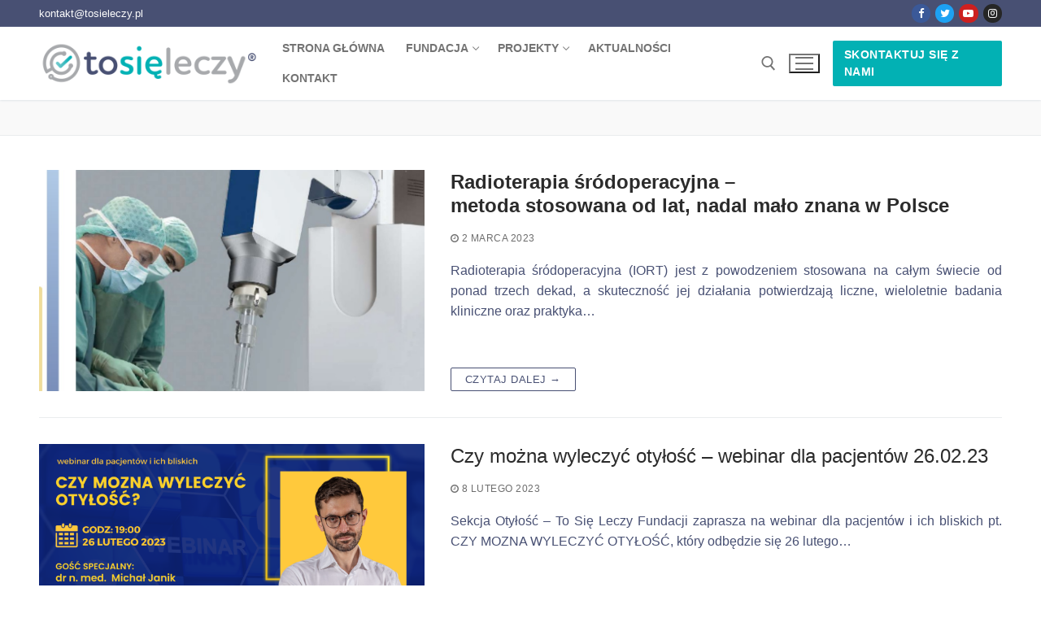

--- FILE ---
content_type: text/html; charset=UTF-8
request_url: https://tosieleczy.pl/index.php/tag/leczenie/page/3/
body_size: 15440
content:
<!doctype html>
<html lang="pl-PL">
<head>
	<meta charset="UTF-8">
	<meta name="viewport" content="width=device-width, initial-scale=1, maximum-scale=10.0, user-scalable=yes">
	<link rel="profile" href="https://gmpg.org/xfn/11">
	<title>leczenie &#8211; Strona 3 &#8211; Fundacja To Się Leczy</title>
<meta name='robots' content='max-image-preview:large' />
<link rel="alternate" type="application/rss+xml" title="Fundacja To Się Leczy &raquo; Kanał z wpisami" href="https://tosieleczy.pl/index.php/feed/" />
<link rel="alternate" type="application/rss+xml" title="Fundacja To Się Leczy &raquo; Kanał z komentarzami" href="https://tosieleczy.pl/index.php/comments/feed/" />
<link rel="alternate" type="application/rss+xml" title="Fundacja To Się Leczy &raquo; Kanał z wpisami otagowanymi jako leczenie" href="https://tosieleczy.pl/index.php/tag/leczenie/feed/" />
<style id='wp-img-auto-sizes-contain-inline-css' type='text/css'>
img:is([sizes=auto i],[sizes^="auto," i]){contain-intrinsic-size:3000px 1500px}
/*# sourceURL=wp-img-auto-sizes-contain-inline-css */
</style>
<style id='wp-emoji-styles-inline-css' type='text/css'>

	img.wp-smiley, img.emoji {
		display: inline !important;
		border: none !important;
		box-shadow: none !important;
		height: 1em !important;
		width: 1em !important;
		margin: 0 0.07em !important;
		vertical-align: -0.1em !important;
		background: none !important;
		padding: 0 !important;
	}
/*# sourceURL=wp-emoji-styles-inline-css */
</style>
<style id='wp-block-library-inline-css' type='text/css'>
:root{--wp-block-synced-color:#7a00df;--wp-block-synced-color--rgb:122,0,223;--wp-bound-block-color:var(--wp-block-synced-color);--wp-editor-canvas-background:#ddd;--wp-admin-theme-color:#007cba;--wp-admin-theme-color--rgb:0,124,186;--wp-admin-theme-color-darker-10:#006ba1;--wp-admin-theme-color-darker-10--rgb:0,107,160.5;--wp-admin-theme-color-darker-20:#005a87;--wp-admin-theme-color-darker-20--rgb:0,90,135;--wp-admin-border-width-focus:2px}@media (min-resolution:192dpi){:root{--wp-admin-border-width-focus:1.5px}}.wp-element-button{cursor:pointer}:root .has-very-light-gray-background-color{background-color:#eee}:root .has-very-dark-gray-background-color{background-color:#313131}:root .has-very-light-gray-color{color:#eee}:root .has-very-dark-gray-color{color:#313131}:root .has-vivid-green-cyan-to-vivid-cyan-blue-gradient-background{background:linear-gradient(135deg,#00d084,#0693e3)}:root .has-purple-crush-gradient-background{background:linear-gradient(135deg,#34e2e4,#4721fb 50%,#ab1dfe)}:root .has-hazy-dawn-gradient-background{background:linear-gradient(135deg,#faaca8,#dad0ec)}:root .has-subdued-olive-gradient-background{background:linear-gradient(135deg,#fafae1,#67a671)}:root .has-atomic-cream-gradient-background{background:linear-gradient(135deg,#fdd79a,#004a59)}:root .has-nightshade-gradient-background{background:linear-gradient(135deg,#330968,#31cdcf)}:root .has-midnight-gradient-background{background:linear-gradient(135deg,#020381,#2874fc)}:root{--wp--preset--font-size--normal:16px;--wp--preset--font-size--huge:42px}.has-regular-font-size{font-size:1em}.has-larger-font-size{font-size:2.625em}.has-normal-font-size{font-size:var(--wp--preset--font-size--normal)}.has-huge-font-size{font-size:var(--wp--preset--font-size--huge)}.has-text-align-center{text-align:center}.has-text-align-left{text-align:left}.has-text-align-right{text-align:right}.has-fit-text{white-space:nowrap!important}#end-resizable-editor-section{display:none}.aligncenter{clear:both}.items-justified-left{justify-content:flex-start}.items-justified-center{justify-content:center}.items-justified-right{justify-content:flex-end}.items-justified-space-between{justify-content:space-between}.screen-reader-text{border:0;clip-path:inset(50%);height:1px;margin:-1px;overflow:hidden;padding:0;position:absolute;width:1px;word-wrap:normal!important}.screen-reader-text:focus{background-color:#ddd;clip-path:none;color:#444;display:block;font-size:1em;height:auto;left:5px;line-height:normal;padding:15px 23px 14px;text-decoration:none;top:5px;width:auto;z-index:100000}html :where(.has-border-color){border-style:solid}html :where([style*=border-top-color]){border-top-style:solid}html :where([style*=border-right-color]){border-right-style:solid}html :where([style*=border-bottom-color]){border-bottom-style:solid}html :where([style*=border-left-color]){border-left-style:solid}html :where([style*=border-width]){border-style:solid}html :where([style*=border-top-width]){border-top-style:solid}html :where([style*=border-right-width]){border-right-style:solid}html :where([style*=border-bottom-width]){border-bottom-style:solid}html :where([style*=border-left-width]){border-left-style:solid}html :where(img[class*=wp-image-]){height:auto;max-width:100%}:where(figure){margin:0 0 1em}html :where(.is-position-sticky){--wp-admin--admin-bar--position-offset:var(--wp-admin--admin-bar--height,0px)}@media screen and (max-width:600px){html :where(.is-position-sticky){--wp-admin--admin-bar--position-offset:0px}}

/*# sourceURL=wp-block-library-inline-css */
</style><style id='wp-block-paragraph-inline-css' type='text/css'>
.is-small-text{font-size:.875em}.is-regular-text{font-size:1em}.is-large-text{font-size:2.25em}.is-larger-text{font-size:3em}.has-drop-cap:not(:focus):first-letter{float:left;font-size:8.4em;font-style:normal;font-weight:100;line-height:.68;margin:.05em .1em 0 0;text-transform:uppercase}body.rtl .has-drop-cap:not(:focus):first-letter{float:none;margin-left:.1em}p.has-drop-cap.has-background{overflow:hidden}:root :where(p.has-background){padding:1.25em 2.375em}:where(p.has-text-color:not(.has-link-color)) a{color:inherit}p.has-text-align-left[style*="writing-mode:vertical-lr"],p.has-text-align-right[style*="writing-mode:vertical-rl"]{rotate:180deg}
/*# sourceURL=https://tosieleczy.pl/wp-includes/blocks/paragraph/style.min.css */
</style>
<style id='global-styles-inline-css' type='text/css'>
:root{--wp--preset--aspect-ratio--square: 1;--wp--preset--aspect-ratio--4-3: 4/3;--wp--preset--aspect-ratio--3-4: 3/4;--wp--preset--aspect-ratio--3-2: 3/2;--wp--preset--aspect-ratio--2-3: 2/3;--wp--preset--aspect-ratio--16-9: 16/9;--wp--preset--aspect-ratio--9-16: 9/16;--wp--preset--color--black: #000000;--wp--preset--color--cyan-bluish-gray: #abb8c3;--wp--preset--color--white: #ffffff;--wp--preset--color--pale-pink: #f78da7;--wp--preset--color--vivid-red: #cf2e2e;--wp--preset--color--luminous-vivid-orange: #ff6900;--wp--preset--color--luminous-vivid-amber: #fcb900;--wp--preset--color--light-green-cyan: #7bdcb5;--wp--preset--color--vivid-green-cyan: #00d084;--wp--preset--color--pale-cyan-blue: #8ed1fc;--wp--preset--color--vivid-cyan-blue: #0693e3;--wp--preset--color--vivid-purple: #9b51e0;--wp--preset--gradient--vivid-cyan-blue-to-vivid-purple: linear-gradient(135deg,rgb(6,147,227) 0%,rgb(155,81,224) 100%);--wp--preset--gradient--light-green-cyan-to-vivid-green-cyan: linear-gradient(135deg,rgb(122,220,180) 0%,rgb(0,208,130) 100%);--wp--preset--gradient--luminous-vivid-amber-to-luminous-vivid-orange: linear-gradient(135deg,rgb(252,185,0) 0%,rgb(255,105,0) 100%);--wp--preset--gradient--luminous-vivid-orange-to-vivid-red: linear-gradient(135deg,rgb(255,105,0) 0%,rgb(207,46,46) 100%);--wp--preset--gradient--very-light-gray-to-cyan-bluish-gray: linear-gradient(135deg,rgb(238,238,238) 0%,rgb(169,184,195) 100%);--wp--preset--gradient--cool-to-warm-spectrum: linear-gradient(135deg,rgb(74,234,220) 0%,rgb(151,120,209) 20%,rgb(207,42,186) 40%,rgb(238,44,130) 60%,rgb(251,105,98) 80%,rgb(254,248,76) 100%);--wp--preset--gradient--blush-light-purple: linear-gradient(135deg,rgb(255,206,236) 0%,rgb(152,150,240) 100%);--wp--preset--gradient--blush-bordeaux: linear-gradient(135deg,rgb(254,205,165) 0%,rgb(254,45,45) 50%,rgb(107,0,62) 100%);--wp--preset--gradient--luminous-dusk: linear-gradient(135deg,rgb(255,203,112) 0%,rgb(199,81,192) 50%,rgb(65,88,208) 100%);--wp--preset--gradient--pale-ocean: linear-gradient(135deg,rgb(255,245,203) 0%,rgb(182,227,212) 50%,rgb(51,167,181) 100%);--wp--preset--gradient--electric-grass: linear-gradient(135deg,rgb(202,248,128) 0%,rgb(113,206,126) 100%);--wp--preset--gradient--midnight: linear-gradient(135deg,rgb(2,3,129) 0%,rgb(40,116,252) 100%);--wp--preset--font-size--small: 13px;--wp--preset--font-size--medium: 20px;--wp--preset--font-size--large: 36px;--wp--preset--font-size--x-large: 42px;--wp--preset--spacing--20: 0.44rem;--wp--preset--spacing--30: 0.67rem;--wp--preset--spacing--40: 1rem;--wp--preset--spacing--50: 1.5rem;--wp--preset--spacing--60: 2.25rem;--wp--preset--spacing--70: 3.38rem;--wp--preset--spacing--80: 5.06rem;--wp--preset--shadow--natural: 6px 6px 9px rgba(0, 0, 0, 0.2);--wp--preset--shadow--deep: 12px 12px 50px rgba(0, 0, 0, 0.4);--wp--preset--shadow--sharp: 6px 6px 0px rgba(0, 0, 0, 0.2);--wp--preset--shadow--outlined: 6px 6px 0px -3px rgb(255, 255, 255), 6px 6px rgb(0, 0, 0);--wp--preset--shadow--crisp: 6px 6px 0px rgb(0, 0, 0);}:where(.is-layout-flex){gap: 0.5em;}:where(.is-layout-grid){gap: 0.5em;}body .is-layout-flex{display: flex;}.is-layout-flex{flex-wrap: wrap;align-items: center;}.is-layout-flex > :is(*, div){margin: 0;}body .is-layout-grid{display: grid;}.is-layout-grid > :is(*, div){margin: 0;}:where(.wp-block-columns.is-layout-flex){gap: 2em;}:where(.wp-block-columns.is-layout-grid){gap: 2em;}:where(.wp-block-post-template.is-layout-flex){gap: 1.25em;}:where(.wp-block-post-template.is-layout-grid){gap: 1.25em;}.has-black-color{color: var(--wp--preset--color--black) !important;}.has-cyan-bluish-gray-color{color: var(--wp--preset--color--cyan-bluish-gray) !important;}.has-white-color{color: var(--wp--preset--color--white) !important;}.has-pale-pink-color{color: var(--wp--preset--color--pale-pink) !important;}.has-vivid-red-color{color: var(--wp--preset--color--vivid-red) !important;}.has-luminous-vivid-orange-color{color: var(--wp--preset--color--luminous-vivid-orange) !important;}.has-luminous-vivid-amber-color{color: var(--wp--preset--color--luminous-vivid-amber) !important;}.has-light-green-cyan-color{color: var(--wp--preset--color--light-green-cyan) !important;}.has-vivid-green-cyan-color{color: var(--wp--preset--color--vivid-green-cyan) !important;}.has-pale-cyan-blue-color{color: var(--wp--preset--color--pale-cyan-blue) !important;}.has-vivid-cyan-blue-color{color: var(--wp--preset--color--vivid-cyan-blue) !important;}.has-vivid-purple-color{color: var(--wp--preset--color--vivid-purple) !important;}.has-black-background-color{background-color: var(--wp--preset--color--black) !important;}.has-cyan-bluish-gray-background-color{background-color: var(--wp--preset--color--cyan-bluish-gray) !important;}.has-white-background-color{background-color: var(--wp--preset--color--white) !important;}.has-pale-pink-background-color{background-color: var(--wp--preset--color--pale-pink) !important;}.has-vivid-red-background-color{background-color: var(--wp--preset--color--vivid-red) !important;}.has-luminous-vivid-orange-background-color{background-color: var(--wp--preset--color--luminous-vivid-orange) !important;}.has-luminous-vivid-amber-background-color{background-color: var(--wp--preset--color--luminous-vivid-amber) !important;}.has-light-green-cyan-background-color{background-color: var(--wp--preset--color--light-green-cyan) !important;}.has-vivid-green-cyan-background-color{background-color: var(--wp--preset--color--vivid-green-cyan) !important;}.has-pale-cyan-blue-background-color{background-color: var(--wp--preset--color--pale-cyan-blue) !important;}.has-vivid-cyan-blue-background-color{background-color: var(--wp--preset--color--vivid-cyan-blue) !important;}.has-vivid-purple-background-color{background-color: var(--wp--preset--color--vivid-purple) !important;}.has-black-border-color{border-color: var(--wp--preset--color--black) !important;}.has-cyan-bluish-gray-border-color{border-color: var(--wp--preset--color--cyan-bluish-gray) !important;}.has-white-border-color{border-color: var(--wp--preset--color--white) !important;}.has-pale-pink-border-color{border-color: var(--wp--preset--color--pale-pink) !important;}.has-vivid-red-border-color{border-color: var(--wp--preset--color--vivid-red) !important;}.has-luminous-vivid-orange-border-color{border-color: var(--wp--preset--color--luminous-vivid-orange) !important;}.has-luminous-vivid-amber-border-color{border-color: var(--wp--preset--color--luminous-vivid-amber) !important;}.has-light-green-cyan-border-color{border-color: var(--wp--preset--color--light-green-cyan) !important;}.has-vivid-green-cyan-border-color{border-color: var(--wp--preset--color--vivid-green-cyan) !important;}.has-pale-cyan-blue-border-color{border-color: var(--wp--preset--color--pale-cyan-blue) !important;}.has-vivid-cyan-blue-border-color{border-color: var(--wp--preset--color--vivid-cyan-blue) !important;}.has-vivid-purple-border-color{border-color: var(--wp--preset--color--vivid-purple) !important;}.has-vivid-cyan-blue-to-vivid-purple-gradient-background{background: var(--wp--preset--gradient--vivid-cyan-blue-to-vivid-purple) !important;}.has-light-green-cyan-to-vivid-green-cyan-gradient-background{background: var(--wp--preset--gradient--light-green-cyan-to-vivid-green-cyan) !important;}.has-luminous-vivid-amber-to-luminous-vivid-orange-gradient-background{background: var(--wp--preset--gradient--luminous-vivid-amber-to-luminous-vivid-orange) !important;}.has-luminous-vivid-orange-to-vivid-red-gradient-background{background: var(--wp--preset--gradient--luminous-vivid-orange-to-vivid-red) !important;}.has-very-light-gray-to-cyan-bluish-gray-gradient-background{background: var(--wp--preset--gradient--very-light-gray-to-cyan-bluish-gray) !important;}.has-cool-to-warm-spectrum-gradient-background{background: var(--wp--preset--gradient--cool-to-warm-spectrum) !important;}.has-blush-light-purple-gradient-background{background: var(--wp--preset--gradient--blush-light-purple) !important;}.has-blush-bordeaux-gradient-background{background: var(--wp--preset--gradient--blush-bordeaux) !important;}.has-luminous-dusk-gradient-background{background: var(--wp--preset--gradient--luminous-dusk) !important;}.has-pale-ocean-gradient-background{background: var(--wp--preset--gradient--pale-ocean) !important;}.has-electric-grass-gradient-background{background: var(--wp--preset--gradient--electric-grass) !important;}.has-midnight-gradient-background{background: var(--wp--preset--gradient--midnight) !important;}.has-small-font-size{font-size: var(--wp--preset--font-size--small) !important;}.has-medium-font-size{font-size: var(--wp--preset--font-size--medium) !important;}.has-large-font-size{font-size: var(--wp--preset--font-size--large) !important;}.has-x-large-font-size{font-size: var(--wp--preset--font-size--x-large) !important;}
/*# sourceURL=global-styles-inline-css */
</style>

<style id='classic-theme-styles-inline-css' type='text/css'>
/*! This file is auto-generated */
.wp-block-button__link{color:#fff;background-color:#32373c;border-radius:9999px;box-shadow:none;text-decoration:none;padding:calc(.667em + 2px) calc(1.333em + 2px);font-size:1.125em}.wp-block-file__button{background:#32373c;color:#fff;text-decoration:none}
/*# sourceURL=/wp-includes/css/classic-themes.min.css */
</style>
<link rel='stylesheet' id='wpos-slick-style-css' href='https://tosieleczy.pl/wp-content/plugins/wp-logo-showcase-responsive-slider-slider/assets/css/slick.css?ver=3.8.4' type='text/css' media='all' />
<link rel='stylesheet' id='wpls-public-style-css' href='https://tosieleczy.pl/wp-content/plugins/wp-logo-showcase-responsive-slider-slider/assets/css/wpls-public.css?ver=3.8.4' type='text/css' media='all' />
<link rel='stylesheet' id='font-awesome-css' href='https://tosieleczy.pl/wp-content/themes/customify/assets/fonts/font-awesome/css/font-awesome.min.css?ver=5.0.0' type='text/css' media='all' />
<link rel='stylesheet' id='customify-style-css' href='https://tosieleczy.pl/wp-content/themes/customify/style.min.css?ver=0.4.8' type='text/css' media='all' />
<style id='customify-style-inline-css' type='text/css'>
.header-top .header--row-inner,body:not(.fl-builder-edit) .button,body:not(.fl-builder-edit) button:not(.menu-mobile-toggle, .components-button, .customize-partial-edit-shortcut-button),body:not(.fl-builder-edit) input[type="button"]:not(.ed_button),button.button,input[type="button"]:not(.ed_button, .components-button, .customize-partial-edit-shortcut-button),input[type="reset"]:not(.components-button, .customize-partial-edit-shortcut-button),input[type="submit"]:not(.components-button, .customize-partial-edit-shortcut-button),.pagination .nav-links > *:hover,.pagination .nav-links span,.nav-menu-desktop.style-full-height .primary-menu-ul > li.current-menu-item > a,.nav-menu-desktop.style-full-height .primary-menu-ul > li.current-menu-ancestor > a,.nav-menu-desktop.style-full-height .primary-menu-ul > li > a:hover,.posts-layout .readmore-button:hover{    background-color: #485073;}.posts-layout .readmore-button {color: #485073;}.pagination .nav-links > *:hover,.pagination .nav-links span,.entry-single .tags-links a:hover,.entry-single .cat-links a:hover,.posts-layout .readmore-button,.posts-layout .readmore-button:hover{    border-color: #485073;}.customify-builder-btn{    background-color: #c3512f;}body{    color: #485073;}abbr, acronym {    border-bottom-color: #485073;}a                {                    color: #1e4b75;}a:hover,a:focus,.link-meta:hover, .link-meta a:hover{    color: #111111;}h2 + h3,.comments-area h2 + .comments-title,.h2 + h3,.comments-area .h2 + .comments-title,.page-breadcrumb {    border-top-color: #eaecee;}blockquote,.site-content .widget-area .menu li.current-menu-item > a:before{    border-left-color: #eaecee;}@media screen and (min-width: 64em) {    .comment-list .children li.comment {        border-left-color: #eaecee;    }    .comment-list .children li.comment:after {        background-color: #eaecee;    }}.page-titlebar, .page-breadcrumb,.posts-layout .entry-inner {    border-bottom-color: #eaecee;}.header-search-form .search-field,.entry-content .page-links a,.header-search-modal,.pagination .nav-links > *,.entry-footer .tags-links a, .entry-footer .cat-links a,.search .content-area article,.site-content .widget-area .menu li.current-menu-item > a,.posts-layout .entry-inner,.post-navigation .nav-links,article.comment .comment-meta,.widget-area .widget_pages li a, .widget-area .widget_categories li a, .widget-area .widget_archive li a, .widget-area .widget_meta li a, .widget-area .widget_nav_menu li a, .widget-area .widget_product_categories li a, .widget-area .widget_recent_entries li a, .widget-area .widget_rss li a,.widget-area .widget_recent_comments li{    border-color: #eaecee;}.header-search-modal::before {    border-top-color: #eaecee;    border-left-color: #eaecee;}@media screen and (min-width: 48em) {    .content-sidebar.sidebar_vertical_border .content-area {        border-right-color: #eaecee;    }    .sidebar-content.sidebar_vertical_border .content-area {        border-left-color: #eaecee;    }    .sidebar-sidebar-content.sidebar_vertical_border .sidebar-primary {        border-right-color: #eaecee;    }    .sidebar-sidebar-content.sidebar_vertical_border .sidebar-secondary {        border-right-color: #eaecee;    }    .content-sidebar-sidebar.sidebar_vertical_border .sidebar-primary {        border-left-color: #eaecee;    }    .content-sidebar-sidebar.sidebar_vertical_border .sidebar-secondary {        border-left-color: #eaecee;    }    .sidebar-content-sidebar.sidebar_vertical_border .content-area {        border-left-color: #eaecee;        border-right-color: #eaecee;    }    .sidebar-content-sidebar.sidebar_vertical_border .content-area {        border-left-color: #eaecee;        border-right-color: #eaecee;    }}article.comment .comment-post-author {background: #6d6d6d;}.pagination .nav-links > *,.link-meta,.link-meta a,.color-meta,.entry-single .tags-links:before,.entry-single .cats-links:before{    color: #6d6d6d;}h1, h2, h3, h4, h5, h6 { color: #2b2b2b;}.site-content .widget-title { color: #444444;}#page-cover {background-image: url("https://tosieleczy.pl/wp-content/themes/customify/assets/images/default-cover.jpg");}.header--row:not(.header--transparent).header-top .header--row-inner  {background-color: #485073;border-top-left-radius: 0px;border-top-right-radius: 0px;border-bottom-right-radius: 0px;border-bottom-left-radius: 0px;} .sub-menu .li-duplicator {display:none !important;}.builder-header-html-item.item--html p, .builder-header-html-item.item--html {text-transform: none;}.header-search_icon-item .header-search-modal  {border-style: solid;} .header-search_icon-item .search-field  {border-style: solid;} .dark-mode .header-search_box-item .search-form-fields, .header-search_box-item .search-form-fields  {border-style: solid;} a.item--button  {background-color: #02b1b4;} #cb-row--footer-main .footer--row-inner {background-color: #d8d8d8}#cb-row--footer-bottom .footer--row-inner {background-color: #545454}body  {background-color: #FFFFFF;} .site-content .content-area  {background-color: #FFFFFF;} /* CSS for desktop */#blog-posts .posts-layout .entry .entry-media:not(.no-ratio) {padding-top: 23%;}#page-cover .page-cover-inner {min-height: 300px;}.header--row.header-top .customify-grid, .header--row.header-top .style-full-height .primary-menu-ul > li > a {min-height: 33px;}.header--row.header-main .customify-grid, .header--row.header-main .style-full-height .primary-menu-ul > li > a {min-height: 90px;}.header--row.header-bottom .customify-grid, .header--row.header-bottom .style-full-height .primary-menu-ul > li > a {min-height: 55px;}.header-menu-sidebar-inner {text-align: center;}.site-header .site-branding img { max-width: 270px; } .site-header .cb-row--mobile .site-branding img { width: 270px; }.header--row .builder-first--nav-icon {text-align: right;}.header-search_icon-item .search-submit {margin-left: -40px;}.header-search_box-item .search-submit{margin-left: -40px;} .header-search_box-item .woo_bootster_search .search-submit{margin-left: -40px;} .header-search_box-item .header-search-form button.search-submit{margin-left:-40px;}.header--row .builder-first--primary-menu {text-align: right;}/* CSS for tablet */@media screen and (max-width: 1024px) { #page-cover .page-cover-inner {min-height: 250px;}.header--row .builder-first--nav-icon {text-align: right;}.header-search_icon-item .search-submit {margin-left: -40px;}.header-search_box-item .search-submit{margin-left: -40px;} .header-search_box-item .woo_bootster_search .search-submit{margin-left: -40px;} .header-search_box-item .header-search-form button.search-submit{margin-left:-40px;} }/* CSS for mobile */@media screen and (max-width: 568px) { #page-cover .page-cover-inner {min-height: 200px;}.header--row.header-top .customify-grid, .header--row.header-top .style-full-height .primary-menu-ul > li > a {min-height: 33px;}.header--row .builder-first--nav-icon {text-align: right;}.header-search_icon-item .search-submit {margin-left: -40px;}.header-search_box-item .search-submit{margin-left: -40px;} .header-search_box-item .woo_bootster_search .search-submit{margin-left: -40px;} .header-search_box-item .header-search-form button.search-submit{margin-left:-40px;} }
/*# sourceURL=customify-style-inline-css */
</style>
<link rel="https://api.w.org/" href="https://tosieleczy.pl/index.php/wp-json/" /><link rel="alternate" title="JSON" type="application/json" href="https://tosieleczy.pl/index.php/wp-json/wp/v2/tags/41" /><link rel="EditURI" type="application/rsd+xml" title="RSD" href="https://tosieleczy.pl/xmlrpc.php?rsd" />
<meta name="generator" content="WordPress 6.9" />

<!-- Meta Pixel Code -->
<script type='text/javascript'>
!function(f,b,e,v,n,t,s){if(f.fbq)return;n=f.fbq=function(){n.callMethod?
n.callMethod.apply(n,arguments):n.queue.push(arguments)};if(!f._fbq)f._fbq=n;
n.push=n;n.loaded=!0;n.version='2.0';n.queue=[];t=b.createElement(e);t.async=!0;
t.src=v;s=b.getElementsByTagName(e)[0];s.parentNode.insertBefore(t,s)}(window,
document,'script','https://connect.facebook.net/en_US/fbevents.js?v=next');
</script>
<!-- End Meta Pixel Code -->

      <script type='text/javascript'>
        var url = window.location.origin + '?ob=open-bridge';
        fbq('set', 'openbridge', '275266316819398', url);
      </script>
    <script type='text/javascript'>fbq('init', '275266316819398', {}, {
    "agent": "wordpress-6.9-3.0.13"
})</script><script type='text/javascript'>
    fbq('track', 'PageView', []);
  </script>
<!-- Meta Pixel Code -->
<noscript>
<img height="1" width="1" style="display:none" alt="fbpx"
src="https://www.facebook.com/tr?id=275266316819398&ev=PageView&noscript=1" />
</noscript>
<!-- End Meta Pixel Code -->
<link rel="icon" href="https://tosieleczy.pl/wp-content/uploads/2020/12/cropped-logo_grey_przezroczysty-32x32.png" sizes="32x32" />
<link rel="icon" href="https://tosieleczy.pl/wp-content/uploads/2020/12/cropped-logo_grey_przezroczysty-192x192.png" sizes="192x192" />
<link rel="apple-touch-icon" href="https://tosieleczy.pl/wp-content/uploads/2020/12/cropped-logo_grey_przezroczysty-180x180.png" />
<meta name="msapplication-TileImage" content="https://tosieleczy.pl/wp-content/uploads/2020/12/cropped-logo_grey_przezroczysty-270x270.png" />
		<style type="text/css" id="wp-custom-css">
			p {text-align:justify;}

.wp-embed-aspect-16-9 {
	max-width:560px;
}
		</style>
		</head>

<body data-rsssl=1 class="archive paged tag tag-leczenie tag-41 wp-custom-logo paged-3 tag-paged-3 wp-theme-customify metaslider-plugin hfeed content main-layout-content sidebar_vertical_border site-full-width menu_sidebar_slide_left">
<div id="page" class="site box-shadow">
	<a class="skip-link screen-reader-text" href="#site-content">Przejdź do treści</a>
	<a class="close is-size-medium  close-panel close-sidebar-panel" href="#">
        <span class="hamburger hamburger--squeeze is-active">
            <span class="hamburger-box">
              <span class="hamburger-inner"><span class="screen-reader-text">Menu</span></span>
            </span>
        </span>
        <span class="screen-reader-text">Zamknij</span>
        </a><header id="masthead" class="site-header header-v2"><div id="masthead-inner" class="site-header-inner">							<div  class="header-top header--row layout-full-contained"  id="cb-row--header-top"  data-row-id="top"  data-show-on="desktop">
								<div class="header--row-inner header-top-inner dark-mode">
									<div class="customify-container">
										<div class="customify-grid  cb-row--desktop hide-on-mobile hide-on-tablet customify-grid-middle"><div class="row-v2 row-v2-top no-center"><div class="col-v2 col-v2-left"><div class="item--inner builder-item--html" data-section="header_html" data-item-id="html" ><div class="builder-header-html-item item--html"><p>kontakt@tosieleczy.pl</p>
</div></div></div><div class="col-v2 col-v2-right"><div class="item--inner builder-item--social-icons" data-section="header_social_icons" data-item-id="social-icons" ><ul class="header-social-icons customify-builder-social-icons color-default"><li><a class="social-icon-facebook shape-circle" rel="nofollow noopener" target="_blank" href="https://www.facebook.com/ToSieLeczy" aria-label="Facebook"><i class="social-icon fa fa-facebook" title="Facebook"></i></a></li><li><a class="social-icon-twitter shape-circle" rel="nofollow noopener" target="_blank" href="https://twitter.com/SieLeczy" aria-label="Twitter"><i class="social-icon fa fa-twitter" title="Twitter"></i></a></li><li><a class="social-icon-youtube-play shape-circle" rel="nofollow noopener" target="_blank" href="https://www.youtube.com/channel/UCHQ64B8Hp0wZFO7DskUB--A" aria-label="Youtube"><i class="social-icon fa fa-youtube-play" title="Youtube"></i></a></li><li><a class="social-icon-instagram shape-circle" rel="nofollow noopener" target="_blank" href="https://www.instagram.com/leczysie/" aria-label="Instagram"><i class="social-icon fa fa-instagram" title="Instagram"></i></a></li></ul></div></div></div></div>									</div>
								</div>
							</div>
														<div  class="header-main header--row layout-full-contained"  id="cb-row--header-main"  data-row-id="main"  data-show-on="desktop mobile">
								<div class="header--row-inner header-main-inner light-mode">
									<div class="customify-container">
										<div class="customify-grid  cb-row--desktop hide-on-mobile hide-on-tablet customify-grid-middle"><div class="row-v2 row-v2-main no-center"><div class="col-v2 col-v2-left"><div class="item--inner builder-item--logo" data-section="title_tagline" data-item-id="logo" >		<div class="site-branding logo-top">
						<a href="https://tosieleczy.pl/" class="logo-link" rel="home" itemprop="url">
				<img class="site-img-logo" src="https://tosieleczy.pl/wp-content/uploads/2020/12/cropped-logo_grey_przezroczysty-1.png" alt="Fundacja To Się Leczy">
							</a>
					</div><!-- .site-branding -->
		</div><div class="item--inner builder-item--primary-menu has_menu" data-section="header_menu_primary" data-item-id="primary-menu" ><nav  id="site-navigation-main-desktop" class="site-navigation primary-menu primary-menu-main nav-menu-desktop primary-menu-desktop style-plain"><ul id="menu-menu" class="primary-menu-ul menu nav-menu"><li id="menu-item--main-desktop-47" class="menu-item menu-item-type-post_type menu-item-object-page menu-item-home menu-item-47"><a href="https://tosieleczy.pl/"><span class="link-before">Strona główna</span></a></li>
<li id="menu-item--main-desktop-49" class="menu-item menu-item-type-post_type menu-item-object-page menu-item-has-children menu-item-49"><a href="https://tosieleczy.pl/index.php/fundacja/"><span class="link-before">Fundacja<span class="nav-icon-angle">&nbsp;</span></span></a>
<ul class="sub-menu sub-lv-0">
	<li id="menu-item--main-desktop-193" class="menu-item menu-item-type-post_type menu-item-object-page menu-item-193"><a href="https://tosieleczy.pl/index.php/o-fundacji/"><span class="link-before">O FUNDACJI</span></a></li>
	<li id="menu-item--main-desktop-192" class="menu-item menu-item-type-post_type menu-item-object-page menu-item-192"><a href="https://tosieleczy.pl/index.php/zarzad/"><span class="link-before">ZARZĄD</span></a></li>
	<li id="menu-item--main-desktop-191" class="menu-item menu-item-type-post_type menu-item-object-page menu-item-191"><a href="https://tosieleczy.pl/index.php/statut/"><span class="link-before">STATUT</span></a></li>
	<li id="menu-item--main-desktop-1704" class="menu-item menu-item-type-post_type menu-item-object-page menu-item-1704"><a href="https://tosieleczy.pl/index.php/raporty-i-opracowania/"><span class="link-before">RAPORTY I OPRACOWANIA</span></a></li>
	<li id="menu-item--main-desktop-190" class="menu-item menu-item-type-post_type menu-item-object-page menu-item-190"><a href="https://tosieleczy.pl/index.php/wspolpraca-2/"><span class="link-before">WSPÓŁPRACA</span></a></li>
</ul>
</li>
<li id="menu-item--main-desktop-51" class="menu-item menu-item-type-post_type menu-item-object-page menu-item-has-children menu-item-51"><a href="https://tosieleczy.pl/index.php/projekty/"><span class="link-before">Projekty<span class="nav-icon-angle">&nbsp;</span></span></a>
<ul class="sub-menu sub-lv-0">
	<li id="menu-item--main-desktop-164" class="menu-item menu-item-type-post_type menu-item-object-page menu-item-164"><a href="https://tosieleczy.pl/index.php/rak-pluca-to-sie-leczy/"><span class="link-before">RAK PŁUCA – TO SIĘ LECZY</span></a></li>
	<li id="menu-item--main-desktop-477" class="menu-item menu-item-type-post_type menu-item-object-page menu-item-477"><a href="https://tosieleczy.pl/index.php/niewydolnosc-serca-to-sie-leczy/"><span class="link-before">NIEWYDOLNOŚĆ SERCA – TO SIĘ LECZY</span></a></li>
	<li id="menu-item--main-desktop-1683" class="menu-item menu-item-type-post_type menu-item-object-page menu-item-1683"><a href="https://tosieleczy.pl/index.php/hipercholesterolemia-to-sie-leczy/"><span class="link-before">HIPERCHOLESTEROLEMIA – TO SIĘ LECZY</span></a></li>
	<li id="menu-item--main-desktop-1701" class="menu-item menu-item-type-post_type menu-item-object-page menu-item-1701"><a href="https://tosieleczy.pl/index.php/nadcisnienie-tetnicze-to-sie-leczy/"><span class="link-before">NADCIŚNIENIE TĘTNICZE – TO SIĘ LECZY</span></a></li>
	<li id="menu-item--main-desktop-1689" class="menu-item menu-item-type-post_type menu-item-object-page menu-item-1689"><a href="https://tosieleczy.pl/index.php/otylosc-to-sie-leczy/"><span class="link-before">OTYŁOŚĆ – TO SIĘ LECZY</span></a></li>
	<li id="menu-item--main-desktop-1720" class="menu-item menu-item-type-post_type menu-item-object-page menu-item-1720"><a href="https://tosieleczy.pl/index.php/luszczyca-to-sie-leczy/"><span class="link-before">ŁUSZCZYCA – TO SIĘ LECZY</span></a></li>
	<li id="menu-item--main-desktop-1752" class="menu-item menu-item-type-post_type menu-item-object-page menu-item-1752"><a href="https://tosieleczy.pl/index.php/pochp-to-sie-leczy/"><span class="link-before">POChP – TO SIĘ LECZY</span></a></li>
	<li id="menu-item--main-desktop-281" class="menu-item menu-item-type-post_type menu-item-object-page menu-item-281"><a href="https://tosieleczy.pl/index.php/rak-to-sie-leczy-kampania/"><span class="link-before">RAK TO SIĘ LECZY! – kampania</span></a></li>
	<li id="menu-item--main-desktop-366" class="menu-item menu-item-type-post_type menu-item-object-page menu-item-366"><a href="https://tosieleczy.pl/index.php/bo-chce-zyc-kampania/"><span class="link-before">BO CHCĘ ŻYĆ – kampania</span></a></li>
</ul>
</li>
<li id="menu-item--main-desktop-48" class="menu-item menu-item-type-post_type menu-item-object-page current_page_parent menu-item-48"><a href="https://tosieleczy.pl/index.php/aktualnosci/"><span class="link-before">Aktualności</span></a></li>
<li id="menu-item--main-desktop-52" class="menu-item menu-item-type-post_type menu-item-object-page menu-item-52"><a href="https://tosieleczy.pl/index.php/kontakt/"><span class="link-before">Kontakt</span></a></li>
</ul></nav></div></div><div class="col-v2 col-v2-right"><div class="item--inner builder-item--search_icon" data-section="search_icon" data-item-id="search_icon" ><div class="header-search_icon-item item--search_icon">		<a class="search-icon" href="#" aria-label="open search tool">
			<span class="ic-search">
				<svg aria-hidden="true" focusable="false" role="presentation" xmlns="http://www.w3.org/2000/svg" width="20" height="21" viewBox="0 0 20 21">
					<path fill="currentColor" fill-rule="evenodd" d="M12.514 14.906a8.264 8.264 0 0 1-4.322 1.21C3.668 16.116 0 12.513 0 8.07 0 3.626 3.668.023 8.192.023c4.525 0 8.193 3.603 8.193 8.047 0 2.033-.769 3.89-2.035 5.307l4.999 5.552-1.775 1.597-5.06-5.62zm-4.322-.843c3.37 0 6.102-2.684 6.102-5.993 0-3.31-2.732-5.994-6.102-5.994S2.09 4.76 2.09 8.07c0 3.31 2.732 5.993 6.102 5.993z"></path>
				</svg>
			</span>
			<span class="ic-close">
				<svg version="1.1" id="Capa_1" xmlns="http://www.w3.org/2000/svg" xmlns:xlink="http://www.w3.org/1999/xlink" x="0px" y="0px" width="612px" height="612px" viewBox="0 0 612 612" fill="currentColor" style="enable-background:new 0 0 612 612;" xml:space="preserve"><g><g id="cross"><g><polygon points="612,36.004 576.521,0.603 306,270.608 35.478,0.603 0,36.004 270.522,306.011 0,575.997 35.478,611.397 306,341.411 576.521,611.397 612,575.997 341.459,306.011 " /></g></g></g><g></g><g></g><g></g><g></g><g></g><g></g><g></g><g></g><g></g><g></g><g></g><g></g><g></g><g></g><g></g></svg>
			</span>
			<span class="arrow-down"></span>
		</a>
		<div class="header-search-modal-wrapper">
			<form role="search" class="header-search-modal header-search-form" action="https://tosieleczy.pl/">
				<label>
					<span class="screen-reader-text">Szukaj:</span>
					<input type="search" class="search-field" placeholder="Szukaj ..." value="" name="s" title="Szukaj:" />
				</label>
				<button type="submit" class="search-submit" aria-label="submit search">
					<svg aria-hidden="true" focusable="false" role="presentation" xmlns="http://www.w3.org/2000/svg" width="20" height="21" viewBox="0 0 20 21">
						<path fill="currentColor" fill-rule="evenodd" d="M12.514 14.906a8.264 8.264 0 0 1-4.322 1.21C3.668 16.116 0 12.513 0 8.07 0 3.626 3.668.023 8.192.023c4.525 0 8.193 3.603 8.193 8.047 0 2.033-.769 3.89-2.035 5.307l4.999 5.552-1.775 1.597-5.06-5.62zm-4.322-.843c3.37 0 6.102-2.684 6.102-5.993 0-3.31-2.732-5.994-6.102-5.994S2.09 4.76 2.09 8.07c0 3.31 2.732 5.993 6.102 5.993z"></path>
					</svg>
				</button>
			</form>
		</div>
		</div></div><div class="item--inner builder-item--nav-icon" data-section="header_menu_icon" data-item-id="nav-icon" >		<button type="button" class="menu-mobile-toggle item-button is-size-desktop-medium is-size-tablet-medium is-size-mobile-medium"  aria-label="nav icon">
			<span class="hamburger hamburger--squeeze">
				<span class="hamburger-box">
					<span class="hamburger-inner"></span>
				</span>
			</span>
			<span class="nav-icon--label hide-on-desktop hide-on-tablet hide-on-mobile">Menu</span></button>
		</div><div class="item--inner builder-item--button" data-section="header_button" data-item-id="button" ><a href="https://tosieleczy.pl/index.php/kontakt/" class="item--button customify-btn customify-builder-btn is-icon-before">Skontaktuj się z nami</a></div></div></div></div><div class="cb-row--mobile hide-on-desktop customify-grid customify-grid-middle"><div class="row-v2 row-v2-main no-center"><div class="col-v2 col-v2-left"><div class="item--inner builder-item--logo" data-section="title_tagline" data-item-id="logo" >		<div class="site-branding logo-top">
						<a href="https://tosieleczy.pl/" class="logo-link" rel="home" itemprop="url">
				<img class="site-img-logo" src="https://tosieleczy.pl/wp-content/uploads/2020/12/cropped-logo_grey_przezroczysty-1.png" alt="Fundacja To Się Leczy">
							</a>
					</div><!-- .site-branding -->
		</div></div><div class="col-v2 col-v2-right"><div class="item--inner builder-item--search_icon" data-section="search_icon" data-item-id="search_icon" ><div class="header-search_icon-item item--search_icon">		<a class="search-icon" href="#" aria-label="open search tool">
			<span class="ic-search">
				<svg aria-hidden="true" focusable="false" role="presentation" xmlns="http://www.w3.org/2000/svg" width="20" height="21" viewBox="0 0 20 21">
					<path fill="currentColor" fill-rule="evenodd" d="M12.514 14.906a8.264 8.264 0 0 1-4.322 1.21C3.668 16.116 0 12.513 0 8.07 0 3.626 3.668.023 8.192.023c4.525 0 8.193 3.603 8.193 8.047 0 2.033-.769 3.89-2.035 5.307l4.999 5.552-1.775 1.597-5.06-5.62zm-4.322-.843c3.37 0 6.102-2.684 6.102-5.993 0-3.31-2.732-5.994-6.102-5.994S2.09 4.76 2.09 8.07c0 3.31 2.732 5.993 6.102 5.993z"></path>
				</svg>
			</span>
			<span class="ic-close">
				<svg version="1.1" id="Capa_1" xmlns="http://www.w3.org/2000/svg" xmlns:xlink="http://www.w3.org/1999/xlink" x="0px" y="0px" width="612px" height="612px" viewBox="0 0 612 612" fill="currentColor" style="enable-background:new 0 0 612 612;" xml:space="preserve"><g><g id="cross"><g><polygon points="612,36.004 576.521,0.603 306,270.608 35.478,0.603 0,36.004 270.522,306.011 0,575.997 35.478,611.397 306,341.411 576.521,611.397 612,575.997 341.459,306.011 " /></g></g></g><g></g><g></g><g></g><g></g><g></g><g></g><g></g><g></g><g></g><g></g><g></g><g></g><g></g><g></g><g></g></svg>
			</span>
			<span class="arrow-down"></span>
		</a>
		<div class="header-search-modal-wrapper">
			<form role="search" class="header-search-modal header-search-form" action="https://tosieleczy.pl/">
				<label>
					<span class="screen-reader-text">Szukaj:</span>
					<input type="search" class="search-field" placeholder="Szukaj ..." value="" name="s" title="Szukaj:" />
				</label>
				<button type="submit" class="search-submit" aria-label="submit search">
					<svg aria-hidden="true" focusable="false" role="presentation" xmlns="http://www.w3.org/2000/svg" width="20" height="21" viewBox="0 0 20 21">
						<path fill="currentColor" fill-rule="evenodd" d="M12.514 14.906a8.264 8.264 0 0 1-4.322 1.21C3.668 16.116 0 12.513 0 8.07 0 3.626 3.668.023 8.192.023c4.525 0 8.193 3.603 8.193 8.047 0 2.033-.769 3.89-2.035 5.307l4.999 5.552-1.775 1.597-5.06-5.62zm-4.322-.843c3.37 0 6.102-2.684 6.102-5.993 0-3.31-2.732-5.994-6.102-5.994S2.09 4.76 2.09 8.07c0 3.31 2.732 5.993 6.102 5.993z"></path>
					</svg>
				</button>
			</form>
		</div>
		</div></div><div class="item--inner builder-item--nav-icon" data-section="header_menu_icon" data-item-id="nav-icon" >		<button type="button" class="menu-mobile-toggle item-button is-size-desktop-medium is-size-tablet-medium is-size-mobile-medium"  aria-label="nav icon">
			<span class="hamburger hamburger--squeeze">
				<span class="hamburger-box">
					<span class="hamburger-inner"></span>
				</span>
			</span>
			<span class="nav-icon--label hide-on-desktop hide-on-tablet hide-on-mobile">Menu</span></button>
		</div></div></div></div>									</div>
								</div>
							</div>
							<div id="header-menu-sidebar" class="header-menu-sidebar menu-sidebar-panel light-mode"><div id="header-menu-sidebar-bg" class="header-menu-sidebar-bg"><div id="header-menu-sidebar-inner" class="header-menu-sidebar-inner"><div class="builder-item-sidebar mobile-item--html"><div class="item--inner" data-item-id="html" data-section="header_html"><div class="builder-header-html-item item--html"><p>kontakt@tosieleczy.pl</p>
</div></div></div><div class="builder-item-sidebar mobile-item--search_box"><div class="item--inner" data-item-id="search_box" data-section="search_box"><div class="header-search_box-item item--search_box">		<form role="search" class="header-search-form " action="https://tosieleczy.pl/">
			<div class="search-form-fields">
				<span class="screen-reader-text">Szukaj:</span>
				
				<input type="search" class="search-field" placeholder="Szukaj ..." value="" name="s" title="Szukaj:" />

							</div>
			<button type="submit" class="search-submit" aria-label="Submit Search">
				<svg aria-hidden="true" focusable="false" role="presentation" xmlns="http://www.w3.org/2000/svg" width="20" height="21" viewBox="0 0 20 21">
					<path fill="currentColor" fill-rule="evenodd" d="M12.514 14.906a8.264 8.264 0 0 1-4.322 1.21C3.668 16.116 0 12.513 0 8.07 0 3.626 3.668.023 8.192.023c4.525 0 8.193 3.603 8.193 8.047 0 2.033-.769 3.89-2.035 5.307l4.999 5.552-1.775 1.597-5.06-5.62zm-4.322-.843c3.37 0 6.102-2.684 6.102-5.993 0-3.31-2.732-5.994-6.102-5.994S2.09 4.76 2.09 8.07c0 3.31 2.732 5.993 6.102 5.993z"></path>
				</svg>
			</button>
		</form>
		</div></div></div><div class="builder-item-sidebar mobile-item--primary-menu mobile-item--menu "><div class="item--inner" data-item-id="primary-menu" data-section="header_menu_primary"><nav  id="site-navigation-sidebar-mobile" class="site-navigation primary-menu primary-menu-sidebar nav-menu-mobile primary-menu-mobile style-plain"><ul id="menu-menu" class="primary-menu-ul menu nav-menu"><li id="menu-item--sidebar-mobile-47" class="menu-item menu-item-type-post_type menu-item-object-page menu-item-home menu-item-47"><a href="https://tosieleczy.pl/"><span class="link-before">Strona główna</span></a></li>
<li id="menu-item--sidebar-mobile-49" class="menu-item menu-item-type-post_type menu-item-object-page menu-item-has-children menu-item-49"><a href="https://tosieleczy.pl/index.php/fundacja/"><span class="link-before">Fundacja<span class="nav-icon-angle">&nbsp;</span></span></a>
<ul class="sub-menu sub-lv-0">
	<li id="menu-item--sidebar-mobile-193" class="menu-item menu-item-type-post_type menu-item-object-page menu-item-193"><a href="https://tosieleczy.pl/index.php/o-fundacji/"><span class="link-before">O FUNDACJI</span></a></li>
	<li id="menu-item--sidebar-mobile-192" class="menu-item menu-item-type-post_type menu-item-object-page menu-item-192"><a href="https://tosieleczy.pl/index.php/zarzad/"><span class="link-before">ZARZĄD</span></a></li>
	<li id="menu-item--sidebar-mobile-191" class="menu-item menu-item-type-post_type menu-item-object-page menu-item-191"><a href="https://tosieleczy.pl/index.php/statut/"><span class="link-before">STATUT</span></a></li>
	<li id="menu-item--sidebar-mobile-1704" class="menu-item menu-item-type-post_type menu-item-object-page menu-item-1704"><a href="https://tosieleczy.pl/index.php/raporty-i-opracowania/"><span class="link-before">RAPORTY I OPRACOWANIA</span></a></li>
	<li id="menu-item--sidebar-mobile-190" class="menu-item menu-item-type-post_type menu-item-object-page menu-item-190"><a href="https://tosieleczy.pl/index.php/wspolpraca-2/"><span class="link-before">WSPÓŁPRACA</span></a></li>
</ul>
</li>
<li id="menu-item--sidebar-mobile-51" class="menu-item menu-item-type-post_type menu-item-object-page menu-item-has-children menu-item-51"><a href="https://tosieleczy.pl/index.php/projekty/"><span class="link-before">Projekty<span class="nav-icon-angle">&nbsp;</span></span></a>
<ul class="sub-menu sub-lv-0">
	<li id="menu-item--sidebar-mobile-164" class="menu-item menu-item-type-post_type menu-item-object-page menu-item-164"><a href="https://tosieleczy.pl/index.php/rak-pluca-to-sie-leczy/"><span class="link-before">RAK PŁUCA – TO SIĘ LECZY</span></a></li>
	<li id="menu-item--sidebar-mobile-477" class="menu-item menu-item-type-post_type menu-item-object-page menu-item-477"><a href="https://tosieleczy.pl/index.php/niewydolnosc-serca-to-sie-leczy/"><span class="link-before">NIEWYDOLNOŚĆ SERCA – TO SIĘ LECZY</span></a></li>
	<li id="menu-item--sidebar-mobile-1683" class="menu-item menu-item-type-post_type menu-item-object-page menu-item-1683"><a href="https://tosieleczy.pl/index.php/hipercholesterolemia-to-sie-leczy/"><span class="link-before">HIPERCHOLESTEROLEMIA – TO SIĘ LECZY</span></a></li>
	<li id="menu-item--sidebar-mobile-1701" class="menu-item menu-item-type-post_type menu-item-object-page menu-item-1701"><a href="https://tosieleczy.pl/index.php/nadcisnienie-tetnicze-to-sie-leczy/"><span class="link-before">NADCIŚNIENIE TĘTNICZE – TO SIĘ LECZY</span></a></li>
	<li id="menu-item--sidebar-mobile-1689" class="menu-item menu-item-type-post_type menu-item-object-page menu-item-1689"><a href="https://tosieleczy.pl/index.php/otylosc-to-sie-leczy/"><span class="link-before">OTYŁOŚĆ – TO SIĘ LECZY</span></a></li>
	<li id="menu-item--sidebar-mobile-1720" class="menu-item menu-item-type-post_type menu-item-object-page menu-item-1720"><a href="https://tosieleczy.pl/index.php/luszczyca-to-sie-leczy/"><span class="link-before">ŁUSZCZYCA – TO SIĘ LECZY</span></a></li>
	<li id="menu-item--sidebar-mobile-1752" class="menu-item menu-item-type-post_type menu-item-object-page menu-item-1752"><a href="https://tosieleczy.pl/index.php/pochp-to-sie-leczy/"><span class="link-before">POChP – TO SIĘ LECZY</span></a></li>
	<li id="menu-item--sidebar-mobile-281" class="menu-item menu-item-type-post_type menu-item-object-page menu-item-281"><a href="https://tosieleczy.pl/index.php/rak-to-sie-leczy-kampania/"><span class="link-before">RAK TO SIĘ LECZY! – kampania</span></a></li>
	<li id="menu-item--sidebar-mobile-366" class="menu-item menu-item-type-post_type menu-item-object-page menu-item-366"><a href="https://tosieleczy.pl/index.php/bo-chce-zyc-kampania/"><span class="link-before">BO CHCĘ ŻYĆ – kampania</span></a></li>
</ul>
</li>
<li id="menu-item--sidebar-mobile-48" class="menu-item menu-item-type-post_type menu-item-object-page current_page_parent menu-item-48"><a href="https://tosieleczy.pl/index.php/aktualnosci/"><span class="link-before">Aktualności</span></a></li>
<li id="menu-item--sidebar-mobile-52" class="menu-item menu-item-type-post_type menu-item-object-page menu-item-52"><a href="https://tosieleczy.pl/index.php/kontakt/"><span class="link-before">Kontakt</span></a></li>
</ul></nav></div></div><div class="builder-item-sidebar mobile-item--social-icons"><div class="item--inner" data-item-id="social-icons" data-section="header_social_icons"><ul class="header-social-icons customify-builder-social-icons color-default"><li><a class="social-icon-facebook shape-circle" rel="nofollow noopener" target="_blank" href="https://www.facebook.com/ToSieLeczy" aria-label="Facebook"><i class="social-icon fa fa-facebook" title="Facebook"></i></a></li><li><a class="social-icon-twitter shape-circle" rel="nofollow noopener" target="_blank" href="https://twitter.com/SieLeczy" aria-label="Twitter"><i class="social-icon fa fa-twitter" title="Twitter"></i></a></li><li><a class="social-icon-youtube-play shape-circle" rel="nofollow noopener" target="_blank" href="https://www.youtube.com/channel/UCHQ64B8Hp0wZFO7DskUB--A" aria-label="Youtube"><i class="social-icon fa fa-youtube-play" title="Youtube"></i></a></li><li><a class="social-icon-instagram shape-circle" rel="nofollow noopener" target="_blank" href="https://www.instagram.com/leczysie/" aria-label="Instagram"><i class="social-icon fa fa-instagram" title="Instagram"></i></a></li></ul></div></div><div class="builder-item-sidebar mobile-item--button"><div class="item--inner" data-item-id="button" data-section="header_button"><a href="https://tosieleczy.pl/index.php/kontakt/" class="item--button customify-btn customify-builder-btn is-icon-before">Skontaktuj się z nami</a></div></div></div></div></div></div></header>		<div id="page-titlebar" class="page-header--item page-titlebar ">
			<div class="page-titlebar-inner customify-container">
							</div>
		</div>
			<div id="site-content" class="site-content">
		<div class="customify-container">
			<div class="customify-grid">
				<main id="main" class="content-area customify-col-12">
					<div class="content-inner">
	<div id="blog-posts">		<div class="posts-layout-wrapper">
			<div class="posts-layout layout--blog_classic" >
										<article class="entry odd post-1054 post type-post status-publish format-standard has-post-thumbnail hentry category-bez-kategorii tag-aleksandra-wilk tag-bartosz-urbanski tag-leczenie tag-onkologia tag-pacjent tag-radioterapia tag-radioterapia-srodoperacyjna tag-to-sie-leczy tag-webinar">
			<div class="entry-inner">
									<div class="entry-media use-ratio">
						<a class="entry-media-link " href="https://tosieleczy.pl/index.php/2023/03/02/radioterapia-srodoperacyjna-metoda-stosowana-od-lat-nadal-malo-znana-w-polsce/" title="Radioterapia śródoperacyjna –metoda stosowana od lat, nadal mało znana w Polsce" rel="bookmark"></a>
									<div class="entry-thumbnail has-thumb">
			<img width="965" height="613" src="https://tosieleczy.pl/wp-content/uploads/2023/03/radiowww.jpg" class="attachment-full size-full wp-post-image" alt="" decoding="async" fetchpriority="high" srcset="https://tosieleczy.pl/wp-content/uploads/2023/03/radiowww.jpg 965w, https://tosieleczy.pl/wp-content/uploads/2023/03/radiowww-300x191.jpg 300w, https://tosieleczy.pl/wp-content/uploads/2023/03/radiowww-768x488.jpg 768w" sizes="(max-width: 965px) 100vw, 965px" />			</div>
								</div>
								<div class="entry-content-data">
					<div class="entry-article-part entry-article-header"><h2 class="entry-title entry--item"><a href="https://tosieleczy.pl/index.php/2023/03/02/radioterapia-srodoperacyjna-metoda-stosowana-od-lat-nadal-malo-znana-w-polsce/" title="Radioterapia śródoperacyjna –metoda stosowana od lat, nadal mało znana w Polsce" rel="bookmark" class="plain_color"><strong>Radioterapia śródoperacyjna –<br>metoda stosowana od lat, nadal mało znana w Polsce</strong></a></h2>			<div class="entry-meta entry--item text-uppercase text-xsmall link-meta">
				<span class="meta-item posted-on"><a href="https://tosieleczy.pl/index.php/2023/03/02/radioterapia-srodoperacyjna-metoda-stosowana-od-lat-nadal-malo-znana-w-polsce/" rel="bookmark"><i class="fa fa-clock-o" aria-hidden="true"></i> <time class="entry-date published" datetime="2023-03-02T11:10:56+01:00">2 marca 2023</time></a></span>			</div><!-- .entry-meta -->
			</div><div class="entry-article-part entry-article-body"><div class="entry-excerpt entry--item"><p>Radioterapia śródoperacyjna (IORT) jest z powodzeniem stosowana na całym świecie od ponad trzech dekad, a skuteczność jej działania potwierdzają liczne, wieloletnie badania kliniczne oraz praktyka&hellip;</p>
</div></div><div class="entry-article-part entry-article-footer only-more">		<div class="entry-readmore entry--item">
			<a class="readmore-button" href="https://tosieleczy.pl/index.php/2023/03/02/radioterapia-srodoperacyjna-metoda-stosowana-od-lat-nadal-malo-znana-w-polsce/" title="">Czytaj dalej &rarr;</a>
		</div><!-- .entry-content -->
		</div>				</div>
					</div>
		</article><!-- /.entry post -->
			<article class="entry even post-1028 post type-post status-publish format-standard has-post-thumbnail hentry category-bez-kategorii tag-bariatria tag-dorota-zygmunt tag-edukacja tag-leczenie tag-marek-kustosz tag-michal-janik tag-nadwaga tag-otylosc tag-pacjent tag-to-sie-leczy tag-w-nowym-ksztalcie tag-webinar">
			<div class="entry-inner">
									<div class="entry-media use-ratio">
						<a class="entry-media-link " href="https://tosieleczy.pl/index.php/2023/02/08/czy-mozna-wyleczyc-otylosc-webinar-dla-pacjentow-26-02-23/" title="Czy można wyleczyć otyłość &#8211; webinar dla pacjentów 26.02.23" rel="bookmark"></a>
									<div class="entry-thumbnail has-thumb">
			<img width="1920" height="1080" src="https://tosieleczy.pl/wp-content/uploads/2023/02/webinar-Janik.png" class="attachment-full size-full wp-post-image" alt="" decoding="async" srcset="https://tosieleczy.pl/wp-content/uploads/2023/02/webinar-Janik.png 1920w, https://tosieleczy.pl/wp-content/uploads/2023/02/webinar-Janik-300x169.png 300w, https://tosieleczy.pl/wp-content/uploads/2023/02/webinar-Janik-1024x576.png 1024w, https://tosieleczy.pl/wp-content/uploads/2023/02/webinar-Janik-768x432.png 768w, https://tosieleczy.pl/wp-content/uploads/2023/02/webinar-Janik-1536x864.png 1536w" sizes="(max-width: 1920px) 100vw, 1920px" />			</div>
								</div>
								<div class="entry-content-data">
					<div class="entry-article-part entry-article-header"><h2 class="entry-title entry--item"><a href="https://tosieleczy.pl/index.php/2023/02/08/czy-mozna-wyleczyc-otylosc-webinar-dla-pacjentow-26-02-23/" title="Czy można wyleczyć otyłość &#8211; webinar dla pacjentów 26.02.23" rel="bookmark" class="plain_color">Czy można wyleczyć otyłość &#8211; webinar dla pacjentów 26.02.23</a></h2>			<div class="entry-meta entry--item text-uppercase text-xsmall link-meta">
				<span class="meta-item posted-on"><a href="https://tosieleczy.pl/index.php/2023/02/08/czy-mozna-wyleczyc-otylosc-webinar-dla-pacjentow-26-02-23/" rel="bookmark"><i class="fa fa-clock-o" aria-hidden="true"></i> <time class="entry-date published" datetime="2023-02-08T10:05:22+01:00">8 lutego 2023</time></a></span>			</div><!-- .entry-meta -->
			</div><div class="entry-article-part entry-article-body"><div class="entry-excerpt entry--item"><p>Sekcja Otyłość &#8211; To Się Leczy Fundacji zaprasza na webinar dla pacjentów i ich bliskich pt. CZY MOZNA WYLECZYĆ OTYŁOŚĆ, który odbędzie się 26 lutego&hellip;</p>
</div></div><div class="entry-article-part entry-article-footer only-more">		<div class="entry-readmore entry--item">
			<a class="readmore-button" href="https://tosieleczy.pl/index.php/2023/02/08/czy-mozna-wyleczyc-otylosc-webinar-dla-pacjentow-26-02-23/" title="">Czytaj dalej &rarr;</a>
		</div><!-- .entry-content -->
		</div>				</div>
					</div>
		</article><!-- /.entry post -->
			<article class="entry odd post-1025 post type-post status-publish format-standard has-post-thumbnail hentry category-bez-kategorii tag-aleksandra-wilk tag-dariusz-kowalski tag-leczenie tag-lung-cancer tag-onkologia tag-program-lekowy tag-rak-pluca tag-to-sie-leczy tag-webinar">
			<div class="entry-inner">
									<div class="entry-media use-ratio">
						<a class="entry-media-link " href="https://tosieleczy.pl/index.php/2023/02/07/rewolucja-w-programie-lekowym-raka-pluca-zmiany-w-refundacji-od-stycznia-2023-r-webinar-13-02-23/" title="Rewolucja w programie lekowym raka płuca &#8211; zmiany w refundacji od stycznia 2023 r. (webinar 13.02.23)" rel="bookmark"></a>
									<div class="entry-thumbnail has-thumb">
			<img width="1920" height="1080" src="https://tosieleczy.pl/wp-content/uploads/2023/02/Kopia-Kopia-Kopia-Kopia-Kopia-Kopia-Kopia-Kopia-Kopia-wtorek-22-lutego-2022-r.-godz.-1900-3.png" class="attachment-full size-full wp-post-image" alt="" decoding="async" srcset="https://tosieleczy.pl/wp-content/uploads/2023/02/Kopia-Kopia-Kopia-Kopia-Kopia-Kopia-Kopia-Kopia-Kopia-wtorek-22-lutego-2022-r.-godz.-1900-3.png 1920w, https://tosieleczy.pl/wp-content/uploads/2023/02/Kopia-Kopia-Kopia-Kopia-Kopia-Kopia-Kopia-Kopia-Kopia-wtorek-22-lutego-2022-r.-godz.-1900-3-300x169.png 300w, https://tosieleczy.pl/wp-content/uploads/2023/02/Kopia-Kopia-Kopia-Kopia-Kopia-Kopia-Kopia-Kopia-Kopia-wtorek-22-lutego-2022-r.-godz.-1900-3-1024x576.png 1024w, https://tosieleczy.pl/wp-content/uploads/2023/02/Kopia-Kopia-Kopia-Kopia-Kopia-Kopia-Kopia-Kopia-Kopia-wtorek-22-lutego-2022-r.-godz.-1900-3-768x432.png 768w, https://tosieleczy.pl/wp-content/uploads/2023/02/Kopia-Kopia-Kopia-Kopia-Kopia-Kopia-Kopia-Kopia-Kopia-wtorek-22-lutego-2022-r.-godz.-1900-3-1536x864.png 1536w" sizes="(max-width: 1920px) 100vw, 1920px" />			</div>
								</div>
								<div class="entry-content-data">
					<div class="entry-article-part entry-article-header"><h2 class="entry-title entry--item"><a href="https://tosieleczy.pl/index.php/2023/02/07/rewolucja-w-programie-lekowym-raka-pluca-zmiany-w-refundacji-od-stycznia-2023-r-webinar-13-02-23/" title="Rewolucja w programie lekowym raka płuca &#8211; zmiany w refundacji od stycznia 2023 r. (webinar 13.02.23)" rel="bookmark" class="plain_color">Rewolucja w programie lekowym raka płuca &#8211; zmiany w refundacji od stycznia 2023 r. (webinar 13.02.23)</a></h2>			<div class="entry-meta entry--item text-uppercase text-xsmall link-meta">
				<span class="meta-item posted-on"><a href="https://tosieleczy.pl/index.php/2023/02/07/rewolucja-w-programie-lekowym-raka-pluca-zmiany-w-refundacji-od-stycznia-2023-r-webinar-13-02-23/" rel="bookmark"><i class="fa fa-clock-o" aria-hidden="true"></i> <time class="entry-date published" datetime="2023-02-07T14:54:12+01:00">7 lutego 2023</time></a></span>			</div><!-- .entry-meta -->
			</div><div class="entry-article-part entry-article-body"><div class="entry-excerpt entry--item"><p>Sekcja Raka Płuca Fundacji TO SIĘ LECZY zaprasza na webinar dla pacjentów i ich bliskich pt. &#8222;Rewolucja w programie lekowym raka płuca &#8211; zmiany w&hellip;</p>
</div></div><div class="entry-article-part entry-article-footer only-more">		<div class="entry-readmore entry--item">
			<a class="readmore-button" href="https://tosieleczy.pl/index.php/2023/02/07/rewolucja-w-programie-lekowym-raka-pluca-zmiany-w-refundacji-od-stycznia-2023-r-webinar-13-02-23/" title="">Czytaj dalej &rarr;</a>
		</div><!-- .entry-content -->
		</div>				</div>
					</div>
		</article><!-- /.entry post -->
			<article class="entry even post-996 post type-post status-publish format-standard has-post-thumbnail hentry category-bez-kategorii tag-aleksandra-wilk tag-bartosz-urbanski tag-dawid-murawa tag-felipe-a-calvo tag-ioert tag-iort tag-leczenie tag-marek-kustosz tag-onkologia tag-radioterapia tag-radioterapia-srodoperacyjna tag-to-sie-leczy">
			<div class="entry-inner">
									<div class="entry-media use-ratio">
						<a class="entry-media-link " href="https://tosieleczy.pl/index.php/2022/12/19/radioterapia-srodoperacyjna-czy-swiatowy-standard-leczenia-nowotworow-bedzie-dostepny-w-polsce-relacja-z-debaty-16-12-22/" title="Radioterapia śródoperacyjna &#8211; czy światowy standard leczenia nowotworów będzie dostepny w Polsce? &#8211; relacja z debaty 16.12.22" rel="bookmark"></a>
									<div class="entry-thumbnail has-thumb">
			<img width="2048" height="1536" src="https://tosieleczy.pl/wp-content/uploads/2022/12/radioterapia-srodoperacyjna-161222.jpg" class="attachment-full size-full wp-post-image" alt="" decoding="async" loading="lazy" srcset="https://tosieleczy.pl/wp-content/uploads/2022/12/radioterapia-srodoperacyjna-161222.jpg 2048w, https://tosieleczy.pl/wp-content/uploads/2022/12/radioterapia-srodoperacyjna-161222-300x225.jpg 300w, https://tosieleczy.pl/wp-content/uploads/2022/12/radioterapia-srodoperacyjna-161222-1024x768.jpg 1024w, https://tosieleczy.pl/wp-content/uploads/2022/12/radioterapia-srodoperacyjna-161222-768x576.jpg 768w, https://tosieleczy.pl/wp-content/uploads/2022/12/radioterapia-srodoperacyjna-161222-1536x1152.jpg 1536w" sizes="auto, (max-width: 2048px) 100vw, 2048px" />			</div>
								</div>
								<div class="entry-content-data">
					<div class="entry-article-part entry-article-header"><h2 class="entry-title entry--item"><a href="https://tosieleczy.pl/index.php/2022/12/19/radioterapia-srodoperacyjna-czy-swiatowy-standard-leczenia-nowotworow-bedzie-dostepny-w-polsce-relacja-z-debaty-16-12-22/" title="Radioterapia śródoperacyjna &#8211; czy światowy standard leczenia nowotworów będzie dostepny w Polsce? &#8211; relacja z debaty 16.12.22" rel="bookmark" class="plain_color">Radioterapia śródoperacyjna &#8211; czy światowy standard leczenia nowotworów będzie dostepny w Polsce? &#8211; relacja z debaty 16.12.22</a></h2>			<div class="entry-meta entry--item text-uppercase text-xsmall link-meta">
				<span class="meta-item posted-on"><a href="https://tosieleczy.pl/index.php/2022/12/19/radioterapia-srodoperacyjna-czy-swiatowy-standard-leczenia-nowotworow-bedzie-dostepny-w-polsce-relacja-z-debaty-16-12-22/" rel="bookmark"><i class="fa fa-clock-o" aria-hidden="true"></i> <time class="entry-date published updated" datetime="2022-12-19T11:36:00+01:00">19 grudnia 2022</time></a></span>			</div><!-- .entry-meta -->
			</div><div class="entry-article-part entry-article-body"><div class="entry-excerpt entry--item"><p>Radioterapia śródoperacyjna (IORT) jako metoda leczenia skojarzonego jest z powodzeniem stosowana na całym świecie już od ponad trzech dekad, przede wszystkim w leczeniu raka piersi,&hellip;</p>
</div></div><div class="entry-article-part entry-article-footer only-more">		<div class="entry-readmore entry--item">
			<a class="readmore-button" href="https://tosieleczy.pl/index.php/2022/12/19/radioterapia-srodoperacyjna-czy-swiatowy-standard-leczenia-nowotworow-bedzie-dostepny-w-polsce-relacja-z-debaty-16-12-22/" title="">Czytaj dalej &rarr;</a>
		</div><!-- .entry-content -->
		</div>				</div>
					</div>
		</article><!-- /.entry post -->
			<article class="entry odd post-986 post type-post status-publish format-standard has-post-thumbnail hentry category-bez-kategorii tag-aleksandra-wilk tag-bartosz-urbanski tag-dawid-murawa tag-felipe-calvo tag-ioert tag-iort tag-konferencja tag-leczenie tag-marek-kustosz tag-miesaki tag-nowotwory tag-onkologia tag-radioterapia tag-radioterapia-srodoperacyjna tag-rak-jelita-grubego tag-rak-piersi tag-rak-trzustki tag-to-sie-leczy">
			<div class="entry-inner">
									<div class="entry-media use-ratio">
						<a class="entry-media-link " href="https://tosieleczy.pl/index.php/2022/12/16/premiera-raportu-radioterapia-srodoperacyjna-perspektywa-kliniczna-pacjencka-i-systemowa-przeczytaj/" title="Premiera raportu „Radioterapia śródoperacyjna &#8211; perspektywa kliniczna, pacjencka i systemowa&#8221; &#8211; przeczytaj" rel="bookmark"></a>
									<div class="entry-thumbnail has-thumb">
			<img width="1920" height="1080" src="https://tosieleczy.pl/wp-content/uploads/2022/12/Plansza-zamykajaca-161222.png" class="attachment-full size-full wp-post-image" alt="" decoding="async" loading="lazy" srcset="https://tosieleczy.pl/wp-content/uploads/2022/12/Plansza-zamykajaca-161222.png 1920w, https://tosieleczy.pl/wp-content/uploads/2022/12/Plansza-zamykajaca-161222-300x169.png 300w, https://tosieleczy.pl/wp-content/uploads/2022/12/Plansza-zamykajaca-161222-1024x576.png 1024w, https://tosieleczy.pl/wp-content/uploads/2022/12/Plansza-zamykajaca-161222-768x432.png 768w, https://tosieleczy.pl/wp-content/uploads/2022/12/Plansza-zamykajaca-161222-1536x864.png 1536w" sizes="auto, (max-width: 1920px) 100vw, 1920px" />			</div>
								</div>
								<div class="entry-content-data">
					<div class="entry-article-part entry-article-header"><h2 class="entry-title entry--item"><a href="https://tosieleczy.pl/index.php/2022/12/16/premiera-raportu-radioterapia-srodoperacyjna-perspektywa-kliniczna-pacjencka-i-systemowa-przeczytaj/" title="Premiera raportu „Radioterapia śródoperacyjna &#8211; perspektywa kliniczna, pacjencka i systemowa&#8221; &#8211; przeczytaj" rel="bookmark" class="plain_color">Premiera raportu „Radioterapia śródoperacyjna &#8211; perspektywa kliniczna, pacjencka i systemowa&#8221; &#8211; przeczytaj</a></h2>			<div class="entry-meta entry--item text-uppercase text-xsmall link-meta">
				<span class="meta-item posted-on"><a href="https://tosieleczy.pl/index.php/2022/12/16/premiera-raportu-radioterapia-srodoperacyjna-perspektywa-kliniczna-pacjencka-i-systemowa-przeczytaj/" rel="bookmark"><i class="fa fa-clock-o" aria-hidden="true"></i> <time class="entry-date published" datetime="2022-12-16T08:16:49+01:00">16 grudnia 2022</time></a></span>			</div><!-- .entry-meta -->
			</div><div class="entry-article-part entry-article-body"><div class="entry-excerpt entry--item"><p>Zapraszamy do zapoznania się treścią raportu „Radioterapia śródoperacyjna &#8211; perspektywa kliniczna, pacjencka i systemowa opracowanego przez Fundację TO SIĘ LECZY we współpracy z ekspertami z&hellip;</p>
</div></div><div class="entry-article-part entry-article-footer only-more">		<div class="entry-readmore entry--item">
			<a class="readmore-button" href="https://tosieleczy.pl/index.php/2022/12/16/premiera-raportu-radioterapia-srodoperacyjna-perspektywa-kliniczna-pacjencka-i-systemowa-przeczytaj/" title="">Czytaj dalej &rarr;</a>
		</div><!-- .entry-content -->
		</div>				</div>
					</div>
		</article><!-- /.entry post -->
			<article class="entry even post-980 post type-post status-publish format-standard has-post-thumbnail hentry category-bez-kategorii tag-fundacja-to-sie-leczy tag-hipercholesterolemia tag-hiperlipidemia tag-kardiologia tag-krystian-wita tag-leczenie tag-maciej-banach tag-marek-kustosz tag-pcsk9 tag-profilaktyka-wtorna tag-serce tag-to-sie-leczy tag-wysoki-cholesterol tag-zaburzenia-lipidowe tag-zawal">
			<div class="entry-inner">
									<div class="entry-media use-ratio">
						<a class="entry-media-link " href="https://tosieleczy.pl/index.php/2022/12/07/jak-uniknac-kolejnego-zawalu-skuteczna-kontrola-i-leczenie-hipercholesterolemii-webinar-14-12-22/" title="Jak uniknąć kolejnego zawału &#8211; skuteczna kontrola i leczenie hipercholesterolemii (webinar 14.12.22)" rel="bookmark"></a>
									<div class="entry-thumbnail has-thumb">
			<img width="1920" height="1080" src="https://tosieleczy.pl/wp-content/uploads/2022/12/Kopia-Kopia-Kopia-Kopia-wtorek-22-lutego-2022-r.-godz.-1900-10.png" class="attachment-full size-full wp-post-image" alt="" decoding="async" loading="lazy" srcset="https://tosieleczy.pl/wp-content/uploads/2022/12/Kopia-Kopia-Kopia-Kopia-wtorek-22-lutego-2022-r.-godz.-1900-10.png 1920w, https://tosieleczy.pl/wp-content/uploads/2022/12/Kopia-Kopia-Kopia-Kopia-wtorek-22-lutego-2022-r.-godz.-1900-10-300x169.png 300w, https://tosieleczy.pl/wp-content/uploads/2022/12/Kopia-Kopia-Kopia-Kopia-wtorek-22-lutego-2022-r.-godz.-1900-10-1024x576.png 1024w, https://tosieleczy.pl/wp-content/uploads/2022/12/Kopia-Kopia-Kopia-Kopia-wtorek-22-lutego-2022-r.-godz.-1900-10-768x432.png 768w, https://tosieleczy.pl/wp-content/uploads/2022/12/Kopia-Kopia-Kopia-Kopia-wtorek-22-lutego-2022-r.-godz.-1900-10-1536x864.png 1536w" sizes="auto, (max-width: 1920px) 100vw, 1920px" />			</div>
								</div>
								<div class="entry-content-data">
					<div class="entry-article-part entry-article-header"><h2 class="entry-title entry--item"><a href="https://tosieleczy.pl/index.php/2022/12/07/jak-uniknac-kolejnego-zawalu-skuteczna-kontrola-i-leczenie-hipercholesterolemii-webinar-14-12-22/" title="Jak uniknąć kolejnego zawału &#8211; skuteczna kontrola i leczenie hipercholesterolemii (webinar 14.12.22)" rel="bookmark" class="plain_color">Jak uniknąć kolejnego zawału &#8211; skuteczna kontrola i leczenie hipercholesterolemii (webinar 14.12.22)</a></h2>			<div class="entry-meta entry--item text-uppercase text-xsmall link-meta">
				<span class="meta-item posted-on"><a href="https://tosieleczy.pl/index.php/2022/12/07/jak-uniknac-kolejnego-zawalu-skuteczna-kontrola-i-leczenie-hipercholesterolemii-webinar-14-12-22/" rel="bookmark"><i class="fa fa-clock-o" aria-hidden="true"></i> <time class="entry-date published" datetime="2022-12-07T15:38:28+01:00">7 grudnia 2022</time></a></span>			</div><!-- .entry-meta -->
			</div><div class="entry-article-part entry-article-body"><div class="entry-excerpt entry--item"><p>Sekcja Hipercholesterolemii Fundacji TO SIĘ LECZY zaprasza na webinar dla pacjentów kardiologicznych i ich bliskich poświęcony profilaktyce wtórnej zawałów serca, której kluczowym elementem jest obniżenie&hellip;</p>
</div></div><div class="entry-article-part entry-article-footer only-more">		<div class="entry-readmore entry--item">
			<a class="readmore-button" href="https://tosieleczy.pl/index.php/2022/12/07/jak-uniknac-kolejnego-zawalu-skuteczna-kontrola-i-leczenie-hipercholesterolemii-webinar-14-12-22/" title="">Czytaj dalej &rarr;</a>
		</div><!-- .entry-content -->
		</div>				</div>
					</div>
		</article><!-- /.entry post -->
			<article class="entry odd post-969 post type-post status-publish format-standard has-post-thumbnail hentry category-bez-kategorii tag-aleksandra-wilk tag-amazonki tag-bartosz-urbanski tag-felipe-calvo tag-ioert tag-iort tag-konferencja tag-leczenie tag-marek-kustosz tag-miesaki tag-onkologia tag-radioterapia tag-radioterapia-srodoperacyjna tag-rak-jelita tag-rak-piersi tag-rak-trzustki tag-raport tag-to-sie-leczy tag-wojciech-zegarski">
			<div class="entry-inner">
									<div class="entry-media use-ratio">
						<a class="entry-media-link " href="https://tosieleczy.pl/index.php/2022/12/06/radioterapia-srodoperacyjna-czy-swiatowy-standard-bedzie-dostepny-w-polsce-konferencja-prasowa-z-premiera-raportu-16-12-22/" title="Radioterapia śródoperacyjna – czy światowy standard będzie dostępny w Polsce? &#8211; konferencja prasowa z premierą raportu 16.12.22" rel="bookmark"></a>
									<div class="entry-thumbnail has-thumb">
			<img width="1920" height="1080" src="https://tosieleczy.pl/wp-content/uploads/2022/12/Radioterapia-srodoperacyjna_premiera-raportu_konferencja.png" class="attachment-full size-full wp-post-image" alt="" decoding="async" loading="lazy" srcset="https://tosieleczy.pl/wp-content/uploads/2022/12/Radioterapia-srodoperacyjna_premiera-raportu_konferencja.png 1920w, https://tosieleczy.pl/wp-content/uploads/2022/12/Radioterapia-srodoperacyjna_premiera-raportu_konferencja-300x169.png 300w, https://tosieleczy.pl/wp-content/uploads/2022/12/Radioterapia-srodoperacyjna_premiera-raportu_konferencja-1024x576.png 1024w, https://tosieleczy.pl/wp-content/uploads/2022/12/Radioterapia-srodoperacyjna_premiera-raportu_konferencja-768x432.png 768w, https://tosieleczy.pl/wp-content/uploads/2022/12/Radioterapia-srodoperacyjna_premiera-raportu_konferencja-1536x864.png 1536w" sizes="auto, (max-width: 1920px) 100vw, 1920px" />			</div>
								</div>
								<div class="entry-content-data">
					<div class="entry-article-part entry-article-header"><h2 class="entry-title entry--item"><a href="https://tosieleczy.pl/index.php/2022/12/06/radioterapia-srodoperacyjna-czy-swiatowy-standard-bedzie-dostepny-w-polsce-konferencja-prasowa-z-premiera-raportu-16-12-22/" title="Radioterapia śródoperacyjna – czy światowy standard będzie dostępny w Polsce? &#8211; konferencja prasowa z premierą raportu 16.12.22" rel="bookmark" class="plain_color">Radioterapia śródoperacyjna – czy światowy standard będzie dostępny w Polsce? &#8211; konferencja prasowa z premierą raportu 16.12.22</a></h2>			<div class="entry-meta entry--item text-uppercase text-xsmall link-meta">
				<span class="meta-item posted-on"><a href="https://tosieleczy.pl/index.php/2022/12/06/radioterapia-srodoperacyjna-czy-swiatowy-standard-bedzie-dostepny-w-polsce-konferencja-prasowa-z-premiera-raportu-16-12-22/" rel="bookmark"><i class="fa fa-clock-o" aria-hidden="true"></i> <time class="entry-date published" datetime="2022-12-06T12:01:08+01:00">6 grudnia 2022</time></a></span>			</div><!-- .entry-meta -->
			</div><div class="entry-article-part entry-article-body"><div class="entry-excerpt entry--item"><p>Fundacja TO SIĘ LECZY zaprasza do udziału w konferencji prasowej pt. „Radioterapia śródoperacyjna – czy światowy standard będzie dostępny w Polsce?”, która odbędzie się 16&hellip;</p>
</div></div><div class="entry-article-part entry-article-footer only-more">		<div class="entry-readmore entry--item">
			<a class="readmore-button" href="https://tosieleczy.pl/index.php/2022/12/06/radioterapia-srodoperacyjna-czy-swiatowy-standard-bedzie-dostepny-w-polsce-konferencja-prasowa-z-premiera-raportu-16-12-22/" title="">Czytaj dalej &rarr;</a>
		</div><!-- .entry-content -->
		</div>				</div>
					</div>
		</article><!-- /.entry post -->
			<article class="entry even post-961 post type-post status-publish format-standard has-post-thumbnail hentry category-bez-kategorii tag-anna-tomaszuk-kazberuk tag-arytmia tag-czestoskurcz tag-edukacja tag-kardiologia tag-leczenie tag-marek-kustosz tag-migotanie-przedsionkow tag-niewydolnosc-serca tag-pacjent tag-serce tag-to-sie-leczy">
			<div class="entry-inner">
									<div class="entry-media use-ratio">
						<a class="entry-media-link " href="https://tosieleczy.pl/index.php/2022/11/24/gdy-serce-bije-za-szybko-arytmia-czestoskurcz-migotanie-przedsionkow-webinar-dla-pacjentow-29-11-22/" title="GDY SERCE BIJE ZA SZYBKO &#8211; arytmia, częstoskurcz, migotanie przedsionków (webinar dla pacjentów 29.11.22)" rel="bookmark"></a>
									<div class="entry-thumbnail has-thumb">
			<img width="1920" height="1080" src="https://tosieleczy.pl/wp-content/uploads/2022/11/Plansza-NS-291122.png" class="attachment-full size-full wp-post-image" alt="" decoding="async" loading="lazy" srcset="https://tosieleczy.pl/wp-content/uploads/2022/11/Plansza-NS-291122.png 1920w, https://tosieleczy.pl/wp-content/uploads/2022/11/Plansza-NS-291122-300x169.png 300w, https://tosieleczy.pl/wp-content/uploads/2022/11/Plansza-NS-291122-1024x576.png 1024w, https://tosieleczy.pl/wp-content/uploads/2022/11/Plansza-NS-291122-768x432.png 768w, https://tosieleczy.pl/wp-content/uploads/2022/11/Plansza-NS-291122-1536x864.png 1536w" sizes="auto, (max-width: 1920px) 100vw, 1920px" />			</div>
								</div>
								<div class="entry-content-data">
					<div class="entry-article-part entry-article-header"><h2 class="entry-title entry--item"><a href="https://tosieleczy.pl/index.php/2022/11/24/gdy-serce-bije-za-szybko-arytmia-czestoskurcz-migotanie-przedsionkow-webinar-dla-pacjentow-29-11-22/" title="GDY SERCE BIJE ZA SZYBKO &#8211; arytmia, częstoskurcz, migotanie przedsionków (webinar dla pacjentów 29.11.22)" rel="bookmark" class="plain_color">GDY SERCE BIJE ZA SZYBKO &#8211; arytmia, częstoskurcz, migotanie przedsionków (webinar dla pacjentów 29.11.22)</a></h2>			<div class="entry-meta entry--item text-uppercase text-xsmall link-meta">
				<span class="meta-item posted-on"><a href="https://tosieleczy.pl/index.php/2022/11/24/gdy-serce-bije-za-szybko-arytmia-czestoskurcz-migotanie-przedsionkow-webinar-dla-pacjentow-29-11-22/" rel="bookmark"><i class="fa fa-clock-o" aria-hidden="true"></i> <time class="entry-date published updated" datetime="2022-11-24T18:58:16+01:00">24 listopada 2022</time></a></span>			</div><!-- .entry-meta -->
			</div><div class="entry-article-part entry-article-body"><div class="entry-excerpt entry--item"><p>Sekcja Niewydolności Serca Fundacji TO SIĘ LECZY zaprasza do udziału w webinarze dla pacjentów kardiologicznych poświęconym zaburzeniom rytmu serca, związanych z przyspieszonym rytmem serca takich&hellip;</p>
</div></div><div class="entry-article-part entry-article-footer only-more">		<div class="entry-readmore entry--item">
			<a class="readmore-button" href="https://tosieleczy.pl/index.php/2022/11/24/gdy-serce-bije-za-szybko-arytmia-czestoskurcz-migotanie-przedsionkow-webinar-dla-pacjentow-29-11-22/" title="">Czytaj dalej &rarr;</a>
		</div><!-- .entry-content -->
		</div>				</div>
					</div>
		</article><!-- /.entry post -->
			<article class="entry odd post-958 post type-post status-publish format-standard has-post-thumbnail hentry category-bez-kategorii tag-aleksandra-wilk tag-leczenie tag-lung-cancer tag-lung-cancer-centre tag-lung-cancer-unit tag-maciej-dancewicz tag-onkologia tag-pacjent tag-rak-pluca tag-to-sie-leczy tag-webinar">
			<div class="entry-inner">
									<div class="entry-media use-ratio">
						<a class="entry-media-link " href="https://tosieleczy.pl/index.php/2022/11/24/pierwszy-lung-cancer-centre-w-polsce-webinar-dla-pacjentow-29-11-22/" title="Pierwszy Lung Cancer Centre w Polsce &#8211; webinar dla pacjentów 29.11.22" rel="bookmark"></a>
									<div class="entry-thumbnail has-thumb">
			<img width="1920" height="1080" src="https://tosieleczy.pl/wp-content/uploads/2022/11/Kopia-Kopia-Kopia-Kopia-Kopia-Kopia-wtorek-22-lutego-2022-r.-godz.-1900-8-1.png" class="attachment-full size-full wp-post-image" alt="" decoding="async" loading="lazy" srcset="https://tosieleczy.pl/wp-content/uploads/2022/11/Kopia-Kopia-Kopia-Kopia-Kopia-Kopia-wtorek-22-lutego-2022-r.-godz.-1900-8-1.png 1920w, https://tosieleczy.pl/wp-content/uploads/2022/11/Kopia-Kopia-Kopia-Kopia-Kopia-Kopia-wtorek-22-lutego-2022-r.-godz.-1900-8-1-300x169.png 300w, https://tosieleczy.pl/wp-content/uploads/2022/11/Kopia-Kopia-Kopia-Kopia-Kopia-Kopia-wtorek-22-lutego-2022-r.-godz.-1900-8-1-1024x576.png 1024w, https://tosieleczy.pl/wp-content/uploads/2022/11/Kopia-Kopia-Kopia-Kopia-Kopia-Kopia-wtorek-22-lutego-2022-r.-godz.-1900-8-1-768x432.png 768w, https://tosieleczy.pl/wp-content/uploads/2022/11/Kopia-Kopia-Kopia-Kopia-Kopia-Kopia-wtorek-22-lutego-2022-r.-godz.-1900-8-1-1536x864.png 1536w" sizes="auto, (max-width: 1920px) 100vw, 1920px" />			</div>
								</div>
								<div class="entry-content-data">
					<div class="entry-article-part entry-article-header"><h2 class="entry-title entry--item"><a href="https://tosieleczy.pl/index.php/2022/11/24/pierwszy-lung-cancer-centre-w-polsce-webinar-dla-pacjentow-29-11-22/" title="Pierwszy Lung Cancer Centre w Polsce &#8211; webinar dla pacjentów 29.11.22" rel="bookmark" class="plain_color">Pierwszy Lung Cancer Centre w Polsce &#8211; webinar dla pacjentów 29.11.22</a></h2>			<div class="entry-meta entry--item text-uppercase text-xsmall link-meta">
				<span class="meta-item posted-on"><a href="https://tosieleczy.pl/index.php/2022/11/24/pierwszy-lung-cancer-centre-w-polsce-webinar-dla-pacjentow-29-11-22/" rel="bookmark"><i class="fa fa-clock-o" aria-hidden="true"></i> <time class="entry-date published updated" datetime="2022-11-24T18:53:24+01:00">24 listopada 2022</time></a></span>			</div><!-- .entry-meta -->
			</div><div class="entry-article-part entry-article-body"><div class="entry-excerpt entry--item"><p>Sekcja Raka Płuca Fundacji TO SIĘ LECZY zaprasza na webinar poświęcony pierwszemu w Polsce ośrodkowi Lung Cancer Centre (LCC), który odbędzie się 29 listopada 2022&hellip;</p>
</div></div><div class="entry-article-part entry-article-footer only-more">		<div class="entry-readmore entry--item">
			<a class="readmore-button" href="https://tosieleczy.pl/index.php/2022/11/24/pierwszy-lung-cancer-centre-w-polsce-webinar-dla-pacjentow-29-11-22/" title="">Czytaj dalej &rarr;</a>
		</div><!-- .entry-content -->
		</div>				</div>
					</div>
		</article><!-- /.entry post -->
			<article class="entry even post-955 post type-post status-publish format-standard has-post-thumbnail hentry category-bez-kategorii tag-diagnostyka tag-diagnostyka-molekularna tag-leczenie tag-lung-cancer tag-onkologia tag-pacjent tag-rak-pluca tag-to-sie-leczy tag-webinar">
			<div class="entry-inner">
									<div class="entry-media use-ratio">
						<a class="entry-media-link " href="https://tosieleczy.pl/index.php/2022/11/24/ewolucja-diagnostyki-molekularnej-klucz-do-terapii-celowanych-w-raku-pluca-webinar-30-11-22/" title="Ewolucja diagnostyki molekularnej &#8211; klucz do terapii celowanych w raku płuca (webinar 12.12.22)" rel="bookmark"></a>
									<div class="entry-thumbnail has-thumb">
			<img width="1920" height="1080" src="https://tosieleczy.pl/wp-content/uploads/2022/11/Kopia-Kopia-Kopia-Kopia-Kopia-Kopia-Kopia-wtorek-22-lutego-2022-r.-godz.-1900-5.png" class="attachment-full size-full wp-post-image" alt="" decoding="async" loading="lazy" srcset="https://tosieleczy.pl/wp-content/uploads/2022/11/Kopia-Kopia-Kopia-Kopia-Kopia-Kopia-Kopia-wtorek-22-lutego-2022-r.-godz.-1900-5.png 1920w, https://tosieleczy.pl/wp-content/uploads/2022/11/Kopia-Kopia-Kopia-Kopia-Kopia-Kopia-Kopia-wtorek-22-lutego-2022-r.-godz.-1900-5-300x169.png 300w, https://tosieleczy.pl/wp-content/uploads/2022/11/Kopia-Kopia-Kopia-Kopia-Kopia-Kopia-Kopia-wtorek-22-lutego-2022-r.-godz.-1900-5-1024x576.png 1024w, https://tosieleczy.pl/wp-content/uploads/2022/11/Kopia-Kopia-Kopia-Kopia-Kopia-Kopia-Kopia-wtorek-22-lutego-2022-r.-godz.-1900-5-768x432.png 768w, https://tosieleczy.pl/wp-content/uploads/2022/11/Kopia-Kopia-Kopia-Kopia-Kopia-Kopia-Kopia-wtorek-22-lutego-2022-r.-godz.-1900-5-1536x864.png 1536w" sizes="auto, (max-width: 1920px) 100vw, 1920px" />			</div>
								</div>
								<div class="entry-content-data">
					<div class="entry-article-part entry-article-header"><h2 class="entry-title entry--item"><a href="https://tosieleczy.pl/index.php/2022/11/24/ewolucja-diagnostyki-molekularnej-klucz-do-terapii-celowanych-w-raku-pluca-webinar-30-11-22/" title="Ewolucja diagnostyki molekularnej &#8211; klucz do terapii celowanych w raku płuca (webinar 12.12.22)" rel="bookmark" class="plain_color">Ewolucja diagnostyki molekularnej &#8211; klucz do terapii celowanych w raku płuca (webinar 12.12.22)</a></h2>			<div class="entry-meta entry--item text-uppercase text-xsmall link-meta">
				<span class="meta-item posted-on"><a href="https://tosieleczy.pl/index.php/2022/11/24/ewolucja-diagnostyki-molekularnej-klucz-do-terapii-celowanych-w-raku-pluca-webinar-30-11-22/" rel="bookmark"><i class="fa fa-clock-o" aria-hidden="true"></i> <time class="entry-date published" datetime="2022-11-24T18:49:50+01:00">24 listopada 2022</time></a></span>			</div><!-- .entry-meta -->
			</div><div class="entry-article-part entry-article-body"><div class="entry-excerpt entry--item"><p>Sekcja Raka Płuca Fundacji TO SIĘLECZY zaprasza na webinar poświęcony ewolucji diagnostyki molekularnej i jej ogromnej roli w doborze nowoczesnych terapii leczenia raka płuca pt.&hellip;</p>
</div></div><div class="entry-article-part entry-article-footer only-more">		<div class="entry-readmore entry--item">
			<a class="readmore-button" href="https://tosieleczy.pl/index.php/2022/11/24/ewolucja-diagnostyki-molekularnej-klucz-do-terapii-celowanych-w-raku-pluca-webinar-30-11-22/" title="">Czytaj dalej &rarr;</a>
		</div><!-- .entry-content -->
		</div>				</div>
					</div>
		</article><!-- /.entry post -->
				</div>
			
	<nav class="navigation pagination" aria-label="Stronicowanie wpisów">
		<h2 class="screen-reader-text">Stronicowanie wpisów</h2>
		<div class="nav-links"><a class="prev page-numbers" href="https://tosieleczy.pl/index.php/tag/leczenie/page/2/">Poprzedni</a>
<a class="page-numbers" href="https://tosieleczy.pl/index.php/tag/leczenie/">1</a>
<a class="page-numbers" href="https://tosieleczy.pl/index.php/tag/leczenie/page/2/">2</a>
<span aria-current="page" class="page-numbers current">3</span>
<a class="page-numbers" href="https://tosieleczy.pl/index.php/tag/leczenie/page/4/">4</a>
<a class="page-numbers" href="https://tosieleczy.pl/index.php/tag/leczenie/page/5/">5</a>
<a class="page-numbers" href="https://tosieleczy.pl/index.php/tag/leczenie/page/6/">6</a>
<a class="next page-numbers" href="https://tosieleczy.pl/index.php/tag/leczenie/page/4/">Następny</a></div>
	</nav>		</div>
</div></div><!-- #.content-inner -->
              			</main><!-- #main -->
					</div><!-- #.customify-grid -->
	</div><!-- #.customify-container -->
</div><!-- #content -->
<footer class="site-footer" id="site-footer">							<div  class="footer-main footer--row layout-full-contained"  id="cb-row--footer-main"  data-row-id="main"  data-show-on="desktop">
								<div class="footer--row-inner footer-main-inner light-mode">
									<div class="customify-container">
										<div class="customify-grid  customify-grid-top"><div class="customify-col-6_md-6_sm-6_xs-12 builder-item builder-first--footer-1" data-push-left="_sm-0"><div class="item--inner builder-item--footer-1" data-section="sidebar-widgets-footer-1" data-item-id="footer-1" ><div class="widget-area"><section id="custom_html-4" class="widget_text widget widget_custom_html"><div class="textwidget custom-html-widget"><img src="https://f2f.home.pl/ToSieLeczy/wp-content/uploads/2020/12/cropped-logo_grey_przezroczysty-1.png" width="300"/>
<br>

ul. Sarmacka 13 lok. 4<br>02-972 Warszawa<br>
e-mail: kontakt@tosieleczy.pl<br></div></section></div></div></div><div class="customify-col-6_md-6_sm-6_xs-12 builder-item builder-first--footer-2" data-push-left="_sm-0"><div class="item--inner builder-item--footer-2" data-section="sidebar-widgets-footer-2" data-item-id="footer-2" ><div class="widget-area"><section id="custom_html-3" class="widget_text widget widget_custom_html"><h4 class="widget-title">Szybkie linki</h4><div class="textwidget custom-html-widget"><a href="https://f2f.home.pl/ToSieLeczy/index.php/aktualnosci">Aktualności</a><br>
<a href="https://f2f.home.pl/ToSieLeczy/index.php/wspolpraca">Współpraca</a><br>
<a href="https://f2f.home.pl/ToSieLeczy/index.php/projekty">Projekty</a><br>
<a href="https://f2f.home.pl/ToSieLeczy/index.php/kontakt">Kontakt</a></div></section></div></div></div></div>									</div>
								</div>
							</div>
														<div  class="footer-bottom footer--row layout-full-contained"  id="cb-row--footer-bottom"  data-row-id="bottom"  data-show-on="desktop">
								<div class="footer--row-inner footer-bottom-inner dark-mode">
									<div class="customify-container">
										<div class="customify-grid  customify-grid-top"><div class="customify-col-12_md-12_sm-12_xs-12 builder-item builder-first--footer_copyright" data-push-left="_sm-0"><div class="item--inner builder-item--footer_copyright" data-section="footer_copyright" data-item-id="footer_copyright" ><div class="builder-footer-copyright-item footer-copyright"><p>Developed by MarioLuk<br />
Prawa autorskie &copy; 2025 Fundacja To Się Leczy &#8211; Wspierany przez  <a rel="nofollow" href="https://pressmaximum.com/customify">Customify</a>.</p>
</div></div></div></div>									</div>
								</div>
							</div>
							</footer></div><!-- #page -->

<script type="speculationrules">
{"prefetch":[{"source":"document","where":{"and":[{"href_matches":"/*"},{"not":{"href_matches":["/wp-*.php","/wp-admin/*","/wp-content/uploads/*","/wp-content/*","/wp-content/plugins/*","/wp-content/themes/customify/*","/*\\?(.+)"]}},{"not":{"selector_matches":"a[rel~=\"nofollow\"]"}},{"not":{"selector_matches":".no-prefetch, .no-prefetch a"}}]},"eagerness":"conservative"}]}
</script>
    <!-- Meta Pixel Event Code -->
    <script type='text/javascript'>
        document.addEventListener( 'wpcf7mailsent', function( event ) {
        if( "fb_pxl_code" in event.detail.apiResponse){
          eval(event.detail.apiResponse.fb_pxl_code);
        }
      }, false );
    </script>
    <!-- End Meta Pixel Event Code -->
    <div id='fb-pxl-ajax-code'></div><script type="text/javascript" id="customify-themejs-js-extra">
/* <![CDATA[ */
var Customify_JS = {"is_rtl":"","css_media_queries":{"all":"%s","desktop":"%s","tablet":"@media screen and (max-width: 1024px) { %s }","mobile":"@media screen and (max-width: 568px) { %s }"},"sidebar_menu_no_duplicator":"1"};
//# sourceURL=customify-themejs-js-extra
/* ]]> */
</script>
<script type="text/javascript" src="https://tosieleczy.pl/wp-content/themes/customify/assets/js/theme.min.js?ver=0.4.8" id="customify-themejs-js"></script>
<script id="wp-emoji-settings" type="application/json">
{"baseUrl":"https://s.w.org/images/core/emoji/17.0.2/72x72/","ext":".png","svgUrl":"https://s.w.org/images/core/emoji/17.0.2/svg/","svgExt":".svg","source":{"concatemoji":"https://tosieleczy.pl/wp-includes/js/wp-emoji-release.min.js?ver=6.9"}}
</script>
<script type="module">
/* <![CDATA[ */
/*! This file is auto-generated */
const a=JSON.parse(document.getElementById("wp-emoji-settings").textContent),o=(window._wpemojiSettings=a,"wpEmojiSettingsSupports"),s=["flag","emoji"];function i(e){try{var t={supportTests:e,timestamp:(new Date).valueOf()};sessionStorage.setItem(o,JSON.stringify(t))}catch(e){}}function c(e,t,n){e.clearRect(0,0,e.canvas.width,e.canvas.height),e.fillText(t,0,0);t=new Uint32Array(e.getImageData(0,0,e.canvas.width,e.canvas.height).data);e.clearRect(0,0,e.canvas.width,e.canvas.height),e.fillText(n,0,0);const a=new Uint32Array(e.getImageData(0,0,e.canvas.width,e.canvas.height).data);return t.every((e,t)=>e===a[t])}function p(e,t){e.clearRect(0,0,e.canvas.width,e.canvas.height),e.fillText(t,0,0);var n=e.getImageData(16,16,1,1);for(let e=0;e<n.data.length;e++)if(0!==n.data[e])return!1;return!0}function u(e,t,n,a){switch(t){case"flag":return n(e,"\ud83c\udff3\ufe0f\u200d\u26a7\ufe0f","\ud83c\udff3\ufe0f\u200b\u26a7\ufe0f")?!1:!n(e,"\ud83c\udde8\ud83c\uddf6","\ud83c\udde8\u200b\ud83c\uddf6")&&!n(e,"\ud83c\udff4\udb40\udc67\udb40\udc62\udb40\udc65\udb40\udc6e\udb40\udc67\udb40\udc7f","\ud83c\udff4\u200b\udb40\udc67\u200b\udb40\udc62\u200b\udb40\udc65\u200b\udb40\udc6e\u200b\udb40\udc67\u200b\udb40\udc7f");case"emoji":return!a(e,"\ud83e\u1fac8")}return!1}function f(e,t,n,a){let r;const o=(r="undefined"!=typeof WorkerGlobalScope&&self instanceof WorkerGlobalScope?new OffscreenCanvas(300,150):document.createElement("canvas")).getContext("2d",{willReadFrequently:!0}),s=(o.textBaseline="top",o.font="600 32px Arial",{});return e.forEach(e=>{s[e]=t(o,e,n,a)}),s}function r(e){var t=document.createElement("script");t.src=e,t.defer=!0,document.head.appendChild(t)}a.supports={everything:!0,everythingExceptFlag:!0},new Promise(t=>{let n=function(){try{var e=JSON.parse(sessionStorage.getItem(o));if("object"==typeof e&&"number"==typeof e.timestamp&&(new Date).valueOf()<e.timestamp+604800&&"object"==typeof e.supportTests)return e.supportTests}catch(e){}return null}();if(!n){if("undefined"!=typeof Worker&&"undefined"!=typeof OffscreenCanvas&&"undefined"!=typeof URL&&URL.createObjectURL&&"undefined"!=typeof Blob)try{var e="postMessage("+f.toString()+"("+[JSON.stringify(s),u.toString(),c.toString(),p.toString()].join(",")+"));",a=new Blob([e],{type:"text/javascript"});const r=new Worker(URL.createObjectURL(a),{name:"wpTestEmojiSupports"});return void(r.onmessage=e=>{i(n=e.data),r.terminate(),t(n)})}catch(e){}i(n=f(s,u,c,p))}t(n)}).then(e=>{for(const n in e)a.supports[n]=e[n],a.supports.everything=a.supports.everything&&a.supports[n],"flag"!==n&&(a.supports.everythingExceptFlag=a.supports.everythingExceptFlag&&a.supports[n]);var t;a.supports.everythingExceptFlag=a.supports.everythingExceptFlag&&!a.supports.flag,a.supports.everything||((t=a.source||{}).concatemoji?r(t.concatemoji):t.wpemoji&&t.twemoji&&(r(t.twemoji),r(t.wpemoji)))});
//# sourceURL=https://tosieleczy.pl/wp-includes/js/wp-emoji-loader.min.js
/* ]]> */
</script>

</body>
</html>
